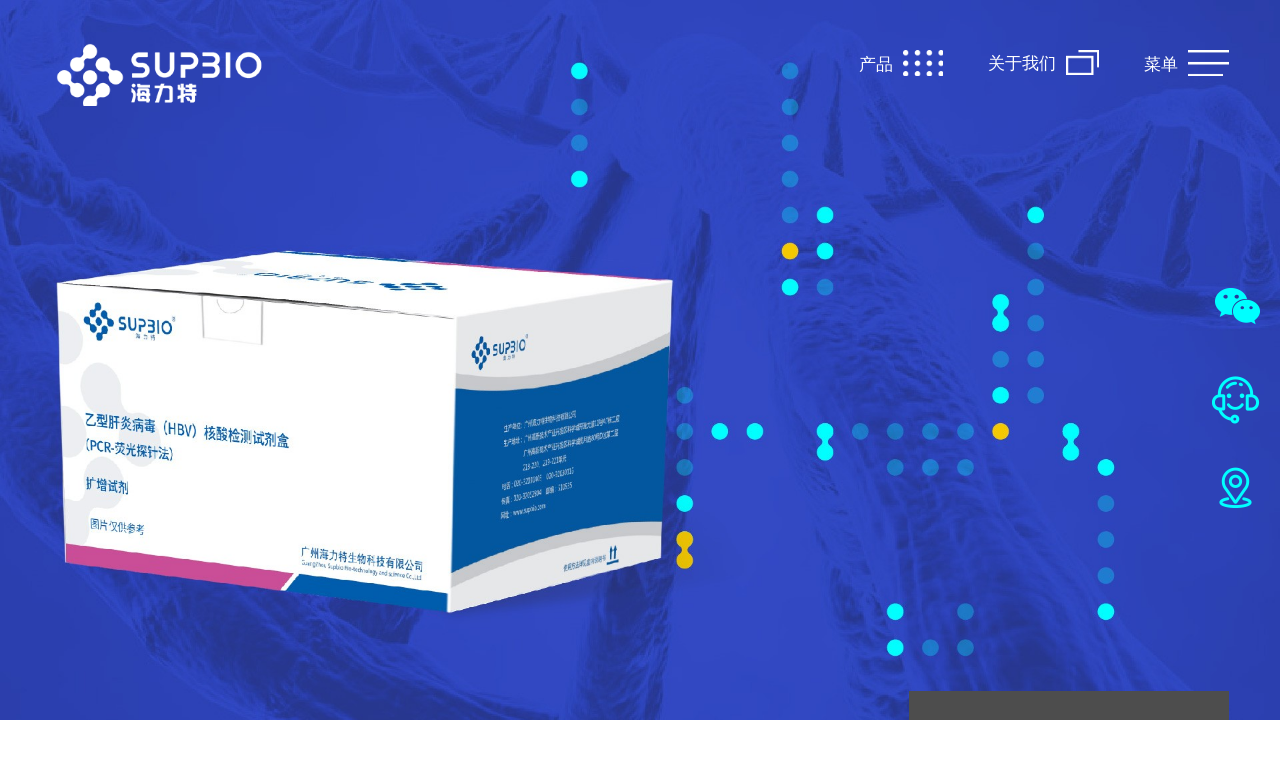

--- FILE ---
content_type: text/html; charset=UTF-8
request_url: http://www.supbio.com/product/detail?product_id=7
body_size: 10355
content:
<!DOCTYPE html>
<html>
<head>
    <meta charset="UTF-8">
    <title>HBV DNA定量检测试剂盒-广州海力特生物科技有限公司</title>
    <meta http-equiv="X-UA-Compatible" content="IE=Edge，chrome=1">
    <meta name="viewport" content="width=device-width,initial-scale=1.0, minimum-scale=1.0, maximum-scale=1.0, user-scalable=no" />
    <meta name="renderer" content="webkit" />
    <meta content="HBV DNA定量检测试剂盒-海力特生物,外泌体,体外诊断,细胞外颗粒,核酸检测,艾滋病检测,TB检测,HBV检测,HIV检测,HIV DNA,DNA检测" name="Keywords">
    <meta content="HBV DNA定量检测试剂盒-广州海力特生物科技有限公司是以功能性治愈为导向的微量精准检测技术产业化公司，聚焦重大传染病和肿瘤的极早期诊断和疗效评估。创立于2010年,是一家致力于研发、生产、销售高性能体外诊断产品外泌体等和提供第三方体外诊断服务的新型分子生物诊断高新技术企业" name="Description">
    <link rel="stylesheet" href="/statics/css/webcommon.css" /><!--公用-->
    <link rel="stylesheet" href="/statics/css/webstyle.css" /><!--页面-->
    <link rel="stylesheet" href="/statics/css/css3.css" /><!--动画-->
    <link rel="stylesheet" href="/statics/swiper4.2.2/css/swiper.min.css" /><!--幻灯-->
    <link rel="stylesheet" href="/statics/layui/css/layui.css" /><!--弹窗-->
    <link rel="stylesheet" href="/statics/share/share.min.css" /><!--分享-->
    <link rel="shortcut icon" href="/statics/images/headericon.ico">
    <script src="/statics/js/jquery-3.3.1.min.js"></script>
    <script src="/statics/layui/layui.js"></script> <!--弹出-->
    <script src="/statics/js/webjavascript.js"></script> <!--页面-->
    <script src="/statics/js/helper.js"></script>
    <!--[if lt IE 9]>
    　　<script src="/statics/js/html5shiv.js"></script>
    　　<script src="/statics/js/respond.min.js"></script>
    <![endif]-->
    
    <script>  
 (function(){  
 var bp = document.createElement('script');  
 var curProtocol = window.location.protocol.split(':')[0];  
 if (curProtocol === 'https') {  
 bp.src = 'https://zz.bdstatic.com/linksubmit/push.js';  
 }  
 else {  
 bp.src = 'http://push.zhanzhang.baidu.com/push.js';  
 }  
 var s = document.getElementsByTagName("script")[0];  
 s.parentNode.insertBefore(bp, s);  
 })();  
 </script>  
</head>

<body>
<h1 class="title-h">海力特公司官网</h1>
    <!--头部 topbar begin-->
<section>
    <div class="topbar">
        <!--<div class="logo"> <a href="http://www.supbio.com/index" target="_self">海力特logo</a> </div>-->
        <div class="logo"> <a href="http://www.supbio.com/" target="_self">海力特logo</a> </div>
        <div class="topmeun">
             <div class="topmenuitem linehover fl productbtn">产品<em class="tmenuicon tmenuicona"></em></div> 
            <div class="topmenuitem linehover fl"> <a href="http://www.supbio.com/company"></a>关于我们<em class="tmenuicon tmenuiconb"></em></div>
            <div class="topmenuitem linehover fl menubtn">菜单<em class="tmenuicon tmenuiconc"></em></div>
            <!-- <div class="topmenuitem linehover fl"><a href="http://en.supbio.com/"></a>English</div> -->
        </div>
    </div>
</section>
<!--头部 topbar end-->    <section>
        <div class="newsfocus">
            <div class="newsfocus-pic"><img src="http://hss.supbio.com/slide/94af0231887eda28d5ef4a1c7c15b1a4.jpg"></div>
            <!--<div class="contact-index contactbtn"><span class="contact-roat"><em></em>联系我们</span></div>-->
        </div>
        <div class="clear"></div>
    </section>
    <section>
        <div class="productmain productmainb">
            <!--左侧菜单productmenu begin-->
            <div class="productmenu">
                                    <h3 class="promenu-tit "><a href="http://www.supbio.com/product/index?cate_id=13" > HIV检测研究方向</a></h3>
                                    <h3 class="promenu-tit  curron "><a href="http://www.supbio.com/product/index?cate_id=14" > HBV检测研究方向</a></h3>
                                    <h3 class="promenu-tit "><a href="http://www.supbio.com/product/index?cate_id=16" > 外泌体研究方向</a></h3>
                                    <h3 class="promenu-tit "><a href="http://www.supbio.com/product/index?cate_id=15" > TB检测研究方向</a></h3>
                                    <h3 class="promenu-tit "><a href="http://www.supbio.com/product/index?cate_id=19" > 更多产品开发中。。。</a></h3>
                            </div>
            <!--左侧菜单 productmenu end-->
            <div class="productcon">
                <div class="procon-main">
                    <h2 class="procon-name">HBV DNA定量检测试剂盒</h2>
                    <ul>
                        <!--<li>
                            <div class="procon-tit">产品货号</div>
                            <div class="procon-txt">SUPI-2101</div>
                        </li>
                        <li>
                            <div class="procon-tit">规格</div>
                            <div class="procon-txt">48测试/盒</div>
                        </li>
                        <li>
                            <div class="procon-tit">预期用途</div>
                            <div class="procon-txt">本产品用于体外定量检测人血清或血浆中乙型肝炎病毒核酸（HBV DNA）。</div>
                        </li>
                        <li>
                            <div class="procon-tit">检测原理</div>
                            <div class="procon-txt">本试剂盒用HBV特异性引物和HBV特异性探针（Taqman探针），配以PCR反应液、耐热DNA聚合酶（Taq酶）、核苷酸单体（dNTPs）等成分，用PCR体外扩增法定量检测HBV DNA。</div>
                        </li>
                        <li>
                            <div class="procon-tit">储存条件及有效期</div>
                            <div class="procon-txt">18个月</div>
                        </li>
                        <li>
                            <div class="procon-tit">适用仪器</div>
                            <div class="procon-txt">ABI 7500、ABI QuantStudio Dx、BioRad Cfx 96、宏时SLAN 96P</div>
                        </li>
                        <li>
                            <div class="procon-tit">适用标本</div>
                            <div class="procon-txt">血浆或血清</div>
                        </li>
                        <li>
                            <div class="procon-tit">性能指标</div>
                            <div class="procon-txt">
                                <p>检出限：<span style="font-weight: 100;">5 IU/mL</span></p>
                                <p>定量范围：<span style="font-weight: 100;">20 IU/mL~1×108 IU/mL</span></p>
                            </div>
                        </li>-->
                        <p style="margin-top: 0px; margin-bottom: 0px; padding: 0px; color: rgb(62, 62, 62); font-family: "><span style="font-family: PingFangTC-light;"></span></p><p style="margin-top: 0px; margin-bottom: 0px; white-space: normal; padding: 0px;"><font color="#0070c0" face="黑体, SimHei"><span style="font-size: 36px;"><b>产品名称</b></span></font></p><p style="margin-top: 0px; margin-bottom: 0px; white-space: normal; padding: 0px; color: rgb(62, 62, 62);"><span style="font-family: PingFangTC-light; font-size: 24px; letter-spacing: 0px;">乙型肝炎病毒（HBV）核酸检测试剂盒（PCR-荧光探针法）</span></p><p style="margin-top: 0px; margin-bottom: 0px; white-space: normal; font-family: -webkit-standard; padding: 0px; color: rgb(62, 62, 62);"><span style="font-family: 黑体, SimHei;">&nbsp;</span></p><p style="margin-top: 0px; margin-bottom: 0px; white-space: normal; font-family: -webkit-standard; padding: 0px; color: rgb(62, 62, 62);"><span style="color: rgb(0, 112, 192); font-family: 黑体, SimHei; font-size: 36px;"><strong>产品规格</strong></span><br/></p><p style="margin-top: 0px; margin-bottom: 0px; white-space: normal; font-family: -webkit-standard; padding: 0px; color: rgb(62, 62, 62);"><span style="font-family: PingFangTC-light; letter-spacing: 0px; font-size: 24px;">48测试/盒</span><br/></p><p style="margin-top: 0px; margin-bottom: 0px; white-space: normal; font-family: -webkit-standard; padding: 0px; color: rgb(62, 62, 62);"><span style="font-family: 黑体, SimHei;">&nbsp;</span></p><p style="margin-top: 0px; margin-bottom: 0px; white-space: normal; padding: 0px;"><font color="#0070c0" face="黑体, SimHei"><span style="font-size: 36px;"><b>预期用途</b></span></font></p><p><span style="color: rgb(0, 112, 192);"><span style="font-family: 黑体, SimHei; font-size: 36px;"></span></span></p><p style="margin-top: 0px; margin-bottom: 0px; padding: 0px; color: rgb(62, 62, 62); font-family: "><span style="font-family: PingFangTC-light;"></span><span style="font-family: PingFangTC-light; letter-spacing: 0px; font-size: 24px;">本产品用于体外定量检测人血清或血浆中乙型肝炎病毒核酸（HBV DNA）。<br/></span></p><p style="margin-top: 0px; margin-bottom: 0px; padding: 0px; color: rgb(62, 62, 62); font-family: "><span style="font-family: PingFangTC-light; letter-spacing: 0px; font-size: 24px;">检测结果适用于HBV辅助诊断，也用于抗病毒治疗的疗效评估和复发监测。检测结果不作为患者病情评价的唯一指标，必须结合患者临床表现及其他实验室检测对病情进行综合分析。本试剂盒不得用于血源筛查。</span></p><p><span style="font-family: PingFangTC-light;"><br/></span></p><p style="white-space: normal;"><br/></p><p><br/></p>
                    </ul>
                </div>
            </div>
        </div>
    </section>
    <section>
        <div class="contactmain">
            <div class="contact-left">
                <div class="markcontact-tit">
                    <div class="contact-titch">联系我们</div>
                </div>
                <div class="contactlist">
                     <!--<p>手机/微信：18922396221、18127930958</p> -->
                    
                    <p>固定电话1：020-32030116（产品咨询请联系13760888256）</p> 
                    <!--<p>固定电话2：020-82006001（产品咨询请拨分机号6011）</p>  -->
                    <p>客服微信：尤里姐 youliaizi、小准 hiv3699（工作日：9：00-17：30）</p>                                  
                    <p>公司总部：广州黄埔区科学城开源大道11号A7栋3层</p>
                    <p>研发基地：广州黄埔区科学城揽月路80号服务楼601、D区218-221单元</p>
                </div>
            </div>
            <div class="contact-right">
			<div class="contact-titch ">Customers information :</div>
			<form class="layui-form" action="">
				<ul class="contactform">
					<li>
						<input type="text" placeholder="company" class="contactinput company" name="company">
					</li>
					<li>
						<input type="text" placeholder="Name" class="contactinput username" name="username">
					</li>
					<li>
						<input type="text" placeholder="Phone" class="contactinput userphone" name="userphone">
					</li>
					<li>
						<input type="text" placeholder="email" class="contactinput useremail" name="useremail">
					</li>
					<!--class="bigcol"-->
				</ul>

				<!--<div class="select_product select_productdel">
					<div class="contact-titch contact-titch2">Select products to purchase:</div>
						<ul>
							<li><span class="goodsnamec"><input type="text" class="goodsinput goodsPcr" value="２019-nCoV核酸检测-PCR" disabled=""></span> <span class="goodsnum">数量<input type="text"  placeholder="" class="goodsPcrQty">盒</span></li>
							<li><span class="goodsnamec"><input type="text" class="goodsinput goodsBcy" value="咽拭子样品运输保存液" disabled=""></span> <span class="goodsnum">数量<input type="text"  placeholder="" class="goodsBcyQty">盒</span></li>
							<li><span class="goodsnamec"><input type="text" class="goodsinput goodsDna" value="血浆/血清总DNA磁珠法提取试剂" disabled=""></span> <span class="goodsnum">数量<input type="text"  placeholder="" class="goodsDnaQty">盒</span></li>
							<li><span class="goodsnamec"><input type="text" class="goodsinput goodsRna" value="血浆/血清病毒RNA离心柱法提取试剂" disabled=""></span> <span class="goodsnum">数量<input type="text" placeholder="" class="goodsRnaQty">盒</span></li>
							<li><span class="goodsnamec"><input type="text" class="goodsinput goodsHs" value="核酸复工、复学检测服务" disabled=""></span> <span class="goodsnum">数量<input type="text" placeholder="" class="goodsHsQty">份</span></li>
						</ul>
				</div>-->

			</form>
			<div class="mark-handbox">
				<button type="submit" value="" name="" class="handstyle">提交采购单</button>
			</div>
		</div>
            <div class="clear"></div>
        </div>
    </section>
        <section>
        <div class="productlist productlistb">
            <div class="coltiten">更多产品</div>
            <ul>
                                <li>
                    <div class="prolistpic"><img src="http://hss.supbio.com/slide/94af0231887eda28d5ef4a1c7c15b1a4.jpg"></div>
                    <div class="prolisttxt">
                        <h3>HBV检测研究方向</h3>
                        <h4>HBV DNA定量检测试剂盒</h4>
                        <div class="readmore"><a href="http://www.supbio.com/product/detail?product_id=7" class="readmorebtn">阅读更多</a></div>
                    </div>
                </li>
                                <li>
                    <div class="prolistpic"><img src="http://hss.supbio.com/slide/7521b8f786b213ab7915e7b640f549b1.jpg"></div>
                    <div class="prolisttxt">
                        <h3>HBV检测研究方向</h3>
                        <h4>HBV cccDNA定量检测试剂盒</h4>
                        <div class="readmore"><a href="http://www.supbio.com/product/detail?product_id=8" class="readmorebtn">阅读更多</a></div>
                    </div>
                </li>
                                <li>
                    <div class="prolistpic"><img src="http://hss.supbio.com/slide/3a6b263a3da91f846f4393f48db0b11d.jpg"></div>
                    <div class="prolisttxt">
                        <h3>HBV检测研究方向</h3>
                        <h4>HBV pgRNA定量检测试剂盒</h4>
                        <div class="readmore"><a href="http://www.supbio.com/product/detail?product_id=9" class="readmorebtn">阅读更多</a></div>
                    </div>
                </li>
                            </ul>
        </div>
    </section>
    <style>
    	.select_productdel input{color: #FFFFFF;}
    </style>
    
    <!--右侧悬浮菜单 sideindex begin-->
<section>
    <div class="sideindex">
    	<!-- <div class="contactbtn iconbuy"></div> -->
        <div class="sideicon iconweixin"><img src="/statics/images/weixinpic.jpg"></div>
        <!--<div class="sideicon iconkefu" href="javascript:void(0);" onclick="openSDK()">-->
        	<div class="sideicon iconkefu"><a  href="http://www.supbio.com/service/">
            <div class="kefutxt"  style="font-size: 24px;font-weight: bold;line-height:76px;text-align: left;padding-left: 40px;">
               <!--【服务热线】<span style="color: rgb(60, 60, 200)"><b>电话：020-32030116（产品咨询请联系13760888256）</b></span></br>
                <span style="color: rgb(60, 60, 200)"><b>手机/微信：18102530056</b>&nbsp;</span></br>
                                       【服务时间】周一到周五：09:00-17:00-->
                                           在线咨询
                <em class="iconkefub"></em> </div></a>
        </div>
        <div class="sideicon iconweizhi">
            <div class="weizhitxt">
                <p>公司总部</p>
                <p class="bt">广州黄埔区科学城开源大道11号A7栋3层</p>
                <p>研发基地</p>
                <p class="bt">广州黄埔区科学城揽月路80号服务楼601、D区218-221单元</p>
                <em class="iconweizhib"></em> </div>
        </div>
        <div class="sideicon icontop"></div>
    </div>
</section>
<!--右侧悬浮菜单 sideindex end-->
<!--<script src="https://qiyukf.com/script/01c0289acd79297030c91f685002d39b.js"></script>
<script type="text/javascript">
    window.openSDK = function(){
        //ysf.open();
        //location.href= ysf.url();
        window.open(ysf.url(),'_blank');
    }
</script>-->    <!--海力特服务列表 servicemenu end-->
<section>
    <!--合作单位 cooperabox begin-->
    <div class="cooperabox">
        <div class="coopera-tit">
            <div class="coopera-titfont">友情链接</div>
        </div>
        <ul class="cooperalist">
                            <li><a href="https://www.jnu.edu.cn/" target="_blank" title="暨南大学"><img src="http://hss.supbio.com/cooperation/c84358219033ae6f344609b36d22d3aa.png"></a></li>
                            <li><a href="http://www.hscmo.com/" target="_blank" title="广东海善时生物科技有限公司"><img src="http://hss.supbio.com/cooperation/b2744641a3b4d67f93d6d74b92f67498.png"></a></li>
                            <li><a href="http://www.nankai.edu.cn/" target="_blank" title="南开大学"><img src="http://hss.supbio.com/cooperation/968b58913d5ed37edf3b12da6906a704.png"></a></li>
                            <li><a href="http://www.302hospital.com/" target="_blank" title="中国人民解放军第三〇二医院"><img src="http://hss.supbio.com/cooperation/b02af048115c301e937eea25a91969fe.png"></a></li>
                            <li><a href="http://www.pumch.cn/index.html" target="_blank" title="北京协和医院"><img src="http://hss.supbio.com/cooperation/e8870a349ef11b2497b0f5c5238334a7.png"></a></li>
                            <li><a href="http://www.bjyah.com/?WebShieldDRSessionVerify=c2tLdw5zi0Z4GObLkUOC" target="_blank" title="北京佑安医院"><img src="http://hss.supbio.com/cooperation/56376e7cd27e25ab5146aea62c2aa2d8.png"></a></li>
                            <li><a href="http://tdwww.fmmu.edu.cn/" target="_blank" title="第四军医大学唐都医院"><img src="http://hss.supbio.com/cooperation/1f3a84cf900ec22d70df78d10d507fa7.png"></a></li>
                            <li><a href="http://www.gz8h.com.cn/" target="_blank" title="广州市第八人民医院"><img src="http://hss.supbio.com/cooperation/65cfb842931612ad245bbc629869d39f.png"></a></li>
                            <li><a href="http://www.shaphc.org/" target="_blank" title="上海市公共卫生临床中心"><img src="http://hss.supbio.com/cooperation/3c9b5d304660e790c07785f302751cd2.png"></a></li>
                            <li><a href="http://www.szdsyy.com/" target="_blank" title="深圳市第三人民医院"><img src="http://hss.supbio.com/cooperation/3355d1e901588fbcf03b5ab2c3361790.png"></a></li>
                            <li><a href="http://ynaidscare.com/index.asp" target="_blank" title="云南省艾滋病关爱中心"><img src="http://hss.supbio.com/cooperation/b1ebc0a8083250ff26cb0afa856daef6.png"></a></li>
                            <li><a href="http://www.chinacdc.cn/" target="_blank" title="中国疾病预防控制中心"><img src="http://hss.supbio.com/cooperation/055e2bca593716d4b423195ead4e64ce.png"></a></li>
                            <li><a href="http://www.cdcp.org.cn/" target="_blank" title="广东省疾病预防控制中心"><img src="http://hss.supbio.com/cooperation/89007397f30a7f887f0acd75fe44535f.png"></a></li>
                            <li><a href="http://www.pku.edu.cn/" target="_blank" title="北京大学"><img src="http://hss.supbio.com/cooperation/5563b44c2e138cf9ab6b0b17867944cf.png"></a></li>
                            <li><a href="http://www.gxcdc.com/" target="_blank" title="广西壮族自治区疾病预防控制中心"><img src="http://hss.supbio.com/cooperation/395cd24431a16d98a417ec542294a892.png"></a></li>
                            <li><a href="http://www.szcdc.net/" target="_blank" title="深圳市疾病预防控制中心"><img src="http://hss.supbio.com/cooperation/d9052e252b43fd512e6c8eb8c2b66ce3.png"></a></li>
            	    <div style="display:none">
	    	<a href="http://www.hscmo.com/" target="_blank">广东海善时生物科技有限公司</a>丨<a href="http://www.hscmo.com/" target="_blank">艾滋病检测</a>
	    </div>
        </ul>
    </div>
    <!--合作单位 cooperabox end-->
</section>
    <section>

    <!--底部信息栏 copybox begin-->
                     <div class="copybox">
                    <p>【联系我们】</p>
                    <!--<p>手机/微信：<span style="color: rgb(255, 255, 255)"><b>18922396221、18127930958</b></span></p>-->
                    <p>固定电话：<span style="color: rgb(255, 255, 255)"><b>020-32030116（产品咨询请联系13760888256）</b></span></p> 
                    <!-- <p>固定电话2：<span style="color: rgb(255, 255, 255)"><b>020-82006001（产品咨询请拨分机号6011）</b></span></p>-->
                    <p>客服微信：<span style="color: rgb(255, 255, 255)"><b>尤里姐 youliaizi、小准 hiv3699（工作日：9：00-17：30）</b></span></p>  
                    <p>公司总部：广州黄埔区科学城开源大道11号A7栋3层</p>
                    <p>研发基地：广州黄埔区科学城揽月路80号服务楼601、D区218-221单元</p>
                     </div>
    <div class="copybox"> <span>Copyright © 2010-<span id="yearNow">2023</span> 广州海力特生物科技有限公司</span> <span>ALL Rights Reserved</span> <span>网站备案/许可证号：<a href="https://beian.miit.gov.cn/" target="_blank">粤ICP备11003962号</a></span> </div>
    <!--底部信息栏 copybox begin-->
</section>
<script>
var currentTime = new Date();
var year = currentTime.getFullYear()
   $("#yearNow").text(year)
console.log(year);
</script>
<!--公司从产品弹出层 begin-->
<section>
    <div class="markclass">
        <div class="markbox" id="productmark">
            <!--mark-products begin-->
            <div class="mark-products" style="z-index: 999999;">
            	<div class="layui-layer-close layui-btn layui-btn-primary" style="z-index: 99999999;">返回</div>
                <div class="mark-proside-top">
                    <p>公司产品</p>
                </div>
                <!--左侧菜单 mark-productsmenu begin-->
                <div class="mark-productsmenu">
                                            <h3 class="productsmenu-tit  curron "><span>HIV检测研究方向</span></h3>
                                            <h3 class="productsmenu-tit "><span>HBV检测研究方向</span></h3>
                                            <h3 class="productsmenu-tit "><span>外泌体研究方向</span></h3>
                                            <h3 class="productsmenu-tit "><span>TB检测研究方向</span></h3>
                                            <h3 class="productsmenu-tit "><span>更多产品开发中。。。</span></h3>
                    
                </div>
                <!--左侧菜单 mark-productsmenu end-->

                <div class="mark-prosidemain">
                    <!--切换内容mark-prosidecon begin
                    <div class="mark-prosidecon" >
                        <div class="mark-prosideconlist">
                            <h2 class="prosidecontit">新冠病毒研究方向</h2>
                            <ul>
                                                            </ul>
                        </div>
                    </div>-->
                    
                    <!--切换内容mark-prosidecon end-->
                    <div class="mark-prosidecon">                  	
                        <div class="mark-prosideconlist">
                            <h2 class="prosidecontit">HIV检测研究方向</h2>
                            <ul>
                                                                <li>
                                    <p class="prosidecon-itempic"><a href="http://www.supbio.com/product/detail?product_id=3"><img src="http://manager.supbio.com//slide/4d78c996fcea6a10b731c8afdeb73e7e.jpg"></a></p>
                                    <h3><a href="http://www.supbio.com/product/detail?product_id=3">HIV-1 DNA定量检测试剂盒</a></h3>
                                </li>
                                                            </ul>
                           
                        </div>
                    </div>
                     <div class="mark-prosidecon" style="display: none;">
                        <div class="mark-prosideconlist">
                            <h2 class="prosidecontit">	HBV检测研究方向</h2>
                            <ul>
                                                                    <li>
                                        <p class="prosidecon-itempic"><a href="http://www.supbio.com/product/detail?product_id=7"><img src="http://manager.supbio.com//slide/94af0231887eda28d5ef4a1c7c15b1a4.jpg"></a></p>
                                        <h3><a href="http://www.supbio.com/product/detail?product_id=7">HBV DNA定量检测试剂盒</a></h3>
                                    </li>
                                                                    <li>
                                        <p class="prosidecon-itempic"><a href="http://www.supbio.com/product/detail?product_id=8"><img src="http://manager.supbio.com//slide/7521b8f786b213ab7915e7b640f549b1.jpg"></a></p>
                                        <h3><a href="http://www.supbio.com/product/detail?product_id=8">HBV cccDNA定量检测试剂盒</a></h3>
                                    </li>
                                                                    <li>
                                        <p class="prosidecon-itempic"><a href="http://www.supbio.com/product/detail?product_id=9"><img src="http://manager.supbio.com//slide/3a6b263a3da91f846f4393f48db0b11d.jpg"></a></p>
                                        <h3><a href="http://www.supbio.com/product/detail?product_id=9">HBV pgRNA定量检测试剂盒</a></h3>
                                    </li>
                                                            </ul>
                        </div>
                    </div>
                    
                    <div class="mark-prosidecon"  style="display: none;">
                        <div class="mark-prosideconlist">
                            <h2 class="prosidecontit">外泌体研究方向</h2>
                            <ul>
                                                                    <li>
                                        <p class="prosidecon-itempic"><a href="http://www.supbio.com/product/detail?product_id=14"><img src="http://manager.supbio.com//slide/889774f403deff2cb58b0932a6b62b69.jpg"></a></p>
                                        <h3><a href="http://www.supbio.com/product/detail?product_id=14">外泌体（exosome）分离试剂盒</a></h3>
                                    </li>
                                                            </ul>
                        </div>
                    </div>

                   
                    <div class="mark-prosidecon" style="display: none;">
                        <div class="mark-prosideconlist">
                            <h2 class="prosidecontit">TB检测研究方向</h2>
                            <ul>
                                                                    <li>
                                        <p class="prosidecon-itempic"><a href="http://www.supbio.com/product/detail?product_id=10"><img src="http://manager.supbio.com//slide/f99c19ffa8a013885f995ff0633f5fe1.jpg"></a></p>
                                        <h3><a href="http://www.supbio.com/product/detail?product_id=10">TB DNA检测试剂盒</a></h3>
                                    </li>
                                                            </ul>
                        </div>
                    </div>
                    
                    <div class="mark-prosidecon" style="display: none;">                  	
                        <div class="mark-prosideconlist">
                            <h2 class="prosidecontit">更多产品开发中</h2>
                            <ul>
                                                                <li>
                                    <p class="prosidecon-itempic"><a href="http://www.supbio.com/product/detail?product_id=21"><img src="http://manager.supbio.com//slide/bd19a5c248ade8b15d0ce025b01a32cc.jpg"></a></p>
                                    <h3><a href="http://www.supbio.com/product/detail?product_id=21">产品中心...</a></h3>
                                </li>
                                                            </ul>
                           
                        </div>
                    </div>
                    <!--<div class="mark-prosidecon" style="display: none;">
                        <div class="mark-prosideconlist">
                            <h2 class="prosidecontit">	MicroRNA检测研究方向</h2>
                            <ul>
                                                            </ul>
                        </div>
                    </div>-->
                   
                    <!--<div class="mark-prosidecon" style="display: none;">
                        <div class="mark-prosideconlist">
                            <h2 class="prosidecontit">核酸提取或纯化研究方向</h2>
                            <ul>
                                                            </ul>
                        </div>
                    </div>-->
                </div>
            </div>
            <!--mark-products end-->
        </div>
    </div>
</section>
<!--公司产品弹出end-->
<!--菜单弹出层 begin-->
<section>
    <div class="markclass">
        <div class="markbox" id="aboutmark">
            <div class="mark-aboutbox">
                <div class="mark-aboutside">
                    <ul>
                        <li class="curron"><span><a href="http://www.supbio.com/company"> 公司介绍</a></span> </li>
                        <li><span><a href="http://www.supbio.com/news/index"> 新闻中心</a></span></li>
                        <li><span><a href="http://www.supbio.com/product/index"> 产品中心</a></span></li>
                        <li><span><a>科研项目</a></span></li>
                        <li class="news"><span><a href="javascript:;" onclick="getNewsDetail(19)" class="newsbtn">科研服务</a></span></li>
                        <li><span><a href="http://www.supbio.com/human">人力资源</a></span></li>
                        <li><span><a href="javascript:;">联系我们</a></span></li>
                    </ul>
                </div>
                <!--mark-aboutcon begin-->
                <div class="mark-aboutcon">
                    <!--mark-aboutconmain begin 公司介绍-->
                    <div class="mark-aboutconmain">
                        <ul class="mark-aboutconside">
                            <li> <a href="javascript:;" onclick="getNewsDetail(6)" class="newsbtn">公司概况</a> </li>
                            <li> <a href="javascript:;" onclick="getNewsDetail(7)" class="newsbtn">发展历程</a> </li>
                            <li> <a href="javascript:;" onclick="getNewsDetail(8)" class="newsbtn">业务类型</a> </li>
                            <li> <a href="javascript:;" onclick="getNewsDetail(9)" class="newsbtn">业务模式</a> </li>
                            <li> <a href="javascript:;" onclick="getNewsDetail(10)" class="newsbtn">公司优势</a> </li>
                            <li> <a href="/company#company-vision">使命愿景</a> </li>
                            <li> <a href="/company#company-honor">公司荣誉</a> </li>
                            <li> <a href="/company#company-friends">合作伙伴</a> </li>
                        </ul>
                        <div class="mark-aboutmain">


                            <div class="mark-aboutpic"><img src="/statics/images/mark-aboutpic.jpg"></div>
                            <h3>关于海力特</h3>
                            <p>广州海力特生物科技有限公司是以功能性治愈为导向的微量精准检测技术产业化公司，聚焦重大传染病和肿瘤的极早期诊断和疗效评估。
                                创立于2010年，是一家致力于研发、生产、销售高性能体外诊断产品和提供第三方体外诊断服务的新型分子生物诊断高新技术企业。</p>
                        </div>
                    </div>
                    <!--mark-aboutconmain end-->
                    <!--mark-aboutconmain begin 新闻中心-->
                    <div class="mark-aboutconmain" style="display: none;">
                        <ul class="mark-aboutconside">
                                                        <li> <a href="http://www.supbio.com/news/list?cate_id=4">公司新闻</a> </li>
                                                        <li> <a href="http://www.supbio.com/news/list?cate_id=17">学术活动</a> </li>
                                                        <li> <a href="http://www.supbio.com/news/list?cate_id=23">文化活动</a> </li>
                                                        <li> <a href="http://www.supbio.com/news/list?cate_id=26">科普动态</a> </li>
                                                        <li> <a href="http://www.supbio.com/news/list?cate_id=27">科研助力</a> </li>
                                                    </ul>
                        <div class="mark-aboutmain">
                            <div class="mark-aboutpic"><img src="/statics/images/mark-aboutpic2.jpg"></div>
                            <h3>新闻中心</h3>
                            <p>实时更新海力特最新要闻资讯，图文并茂，第一时间了解海力特和行业动态。</p>
                        </div>
                    </div>
                    <!--mark-aboutconmain end 新闻中心-->

                    <!--mark-aboutconmain begin 公司产品-->
                    <div class="mark-aboutconmain" style="display: none;">
                        <ul class="mark-aboutconside">
                                                        <li> <a href="http://www.supbio.com/product/index?cate_id=13">HIV检测研究方向</a> </li>
                                                        <li> <a href="http://www.supbio.com/product/index?cate_id=14">HBV检测研究方向</a> </li>
                                                        <li> <a href="http://www.supbio.com/product/index?cate_id=16">外泌体研究方向</a> </li>
                                                        <li> <a href="http://www.supbio.com/product/index?cate_id=15">TB检测研究方向</a> </li>
                                                        <li> <a href="http://www.supbio.com/product/index?cate_id=19">更多产品开发中。。。</a> </li>
                                                    </ul>
                        <div class="mark-aboutmain">
                            <div class="mark-aboutpic"><img src="/statics/images/mark-aboutpic3.jpg"></div>
                            <h3>产品中心</h3>
                            <p>基于微量精准supbio专利技术，研制针对艾滋病、乙肝、结核、高发癌症、其他慢性疾病等重大疾病早期筛查、疗效评估及停药诊断的新型微量精准检测试剂和仪器。</p>
                        </div>
                    </div>
                    <!--mark-aboutconmain end 公司产品-->
                    <!--mark-aboutconmain begin 科研项目-->
                    <div class="mark-aboutconmain" style="display: none;">
                        <ul class="mark-aboutconside">
                            <li> <a href="javascript:;">十三五国家科技重大专项</a> </li>
                            <li> <a href="javascript:;">广东省应用型科技研发专项</a> </li>
                            <li> <a href="javascript:;">广州市产学研协同创新重大专项</a> </li>
                            <li> <a href="javascript:;">广州市创新领军团队</a> </li>
                        </ul>
                        <div class="mark-aboutmain">
                            <div class="mark-aboutpic"><img src="/statics/images/mark-aboutpic4.jpg"></div>
                            <h3>科研项目</h3>
                            <p>为医院、疾控、高校、科研单位等机构及医生和广大患者提供从筛查-早期诊断-确诊-治疗方案-疗效评估-停药标准-复发监控全过程的解决方案。</p>
                        </div>
                    </div>
                    <!--mark-aboutconmain end 科研项目-->
                    <!--mark-aboutconmain begin 科研检测服务-->
                    <div class="mark-aboutconmain" style="display: none;">
                        <ul class="mark-aboutconside">
                            <li> <a href="javascript:;">&nbsp;</a> </li>
                        </ul>
                        <div class="mark-aboutmain">
                            <div class="mark-aboutpic"><img src="/statics/images/mark-aboutpic5.jpg"></div>
                            <h3>科研服务</h3>
                            <p>采用我司自主开发的SUPBIO®微量精准核酸检测技术及外泌体分离技术，并应用纳米流式检测平台，为广大客户及合作伙伴提供多样科研检测及成果转化服务。</p>
                        </div>
                    </div>
                    <!--mark-aboutconmain end 科研检测服务-->
                    <!--mark-aboutconmain begin 人才发展-->
                    <div class="mark-aboutconmain" style="display: none;">
                        <ul class="mark-aboutconside">
                            <li> <a href="javascript:;">&nbsp;</a> </li>
                        </ul>
                        <div class="mark-aboutmain">
                            <div class="mark-aboutpic"><img src="/statics/images/mark-aboutpic6.jpg"></div>
                            <h3>人才发展</h3>
                            <p>专注于提升员工专业和管理技能，提供体系化的员工学习培训教育，相比能力，更关心员工的品德和学习力。</p>
                        </div>
                    </div>
                    <!--mark-aboutconmain end 人才发展-->
                    <!--mark-aboutconmain begin 联系我们-->
                    <div class="mark-aboutconmain" style="display: none;">
                        <div class="markcontact contactside">
                            <div class="contact-left">
                                <div class="markcontact-tit">
                                    <div class="contact-titch">联系我们</div>
                                </div>
                                <div class="contactlist">  
                                    <!--<p>手机/微信：<span style="color: rgb(60, 60, 200)"><b>18922396221、18127930958</b></span></p>-->
                                   <p>固定电话：<span style="color: rgb(60, 60, 200)"><b>020-32030116（产品咨询请联系13760888256）</b></span></p> 
                                   <!-- <p>固定电话2：<span style="color: rgb(60, 60, 200)"><b>020-82006001</b></span></p>-->
                                    <p>客服微信：<span style="color: rgb(60, 60, 200)"><b>尤里姐 youliaizi、小准 hiv3699（工作日：9：00-17：30）</b></span></p> 
                                    <p>公司总部：广州黄埔区科学城开源大道11号A7栋3层</p>
                                    <p>研发基地：广州黄埔区科学城揽月路80号服务楼601、D区218-221单元</p>
                                </div>
                            </div>
                            <!--<div class="contact-right">
                <form>
                    <ul class="contactform">
                        <li>
                            <input type="text" name="nickname" placeholder="姓名" class="contactinput username">
                        </li>
                        <li>
                            <input type="text" name="telephone" placeholder="电话号码" class="contactinput userphone">
                        </li>
                        <li>
                            <input type="text" name="email" placeholder="电子邮箱" class="contactinput useremail">
                        </li>
                         
                        <li>
                            <input type="text" name="beizhu" placeholder="请在这里写入留言信息" class="contactinput usermessage">
                        </li>
                    </ul>
                </form>
                <div class="mark-handbox">
                    <button type="submit" value="" name="" class="handstyle">提交</button>
                </div>
            </div>-->
                            <div class="clear"></div>
                        </div>
                    </div>
                    <!--mark-aboutconmain end 联系我们-->
                </div>
            </div>
        </div>
    </div>
</section>
<!--菜单弹出层 end-->
</body>
<script src="/statics/swiper4.2.2/js/swiper.min.js"></script> <!--幻灯-->
<script src="/statics/share/jquery.share.min.js"></script> <!--分享-->
<script type="text/javascript">
    $('#share').share(); //引用分享插件

</script>
<script>
    var _hmt = _hmt || [];
    (function() {
        var hm = document.createElement("script");
        hm.src = "https://hm.baidu.com/hm.js?4b148a9e55fd758da0a6940a67ada672";
        var s = document.getElementsByTagName("script")[0];
        s.parentNode.insertBefore(hm, s);
    })();
</script>

<!--联系我们弹出层 begin-->
<section>
    <div class="markclass">
        <div class="markbox markcontact" id="contactmain">
            <div class="contact-left">
                <div class="markcontact-tit">
                    <div class="contact-titch">联系我们</div>
                </div>
                <div class="contactlist">
                     <!--<p>手机/微信：<span style="color: rgb(60, 60, 200)"><b>18922396221、18127930958</b></span></p>    -->  
                    <p>固定电话1：<span style="color: rgb(60, 60, 200)"><b>020-32030116（产品咨询请联系13760888256）</b></span></p> 
                   <!-- <p>固定电话2：<span style="color: rgb(60, 60, 200)"><b>020-82006001</b></span></p> -->
                    <p>客服微信：<span style="color: rgb(255, 255, 255)"><b>尤里姐 youliaizi、小准 hiv3699（工作日：9：00-17：30）</b></span></p>           
                    <p>公司总部：广州黄埔区科学城开源大道11号A7二层</p>
                    <p>研发基地：广州黄埔区科学城揽月路80号服务楼601、D区218-221单元</p>
                </div>
            </div>
            <!--<div class="contact-right">
			<div class="contact-titch ">客户信息:</div>
			<form class="layui-form" action="">
				<ul class="contactform">
					<li>
						<input type="text" placeholder="company" class="contactinput company" name="company">
					</li>
					<li>
						<input type="text" placeholder="Name" class="contactinput username" name="username">
					</li>
					<li>
						<input type="text" placeholder="Phone" class="contactinput userphone" name="userphone">
					</li>
					<li>
						<input type="text" placeholder="email" class="contactinput useremail" name="useremail">
					</li>
					
				</ul>

				<div class="select_product">
					<div class="contact-titch contact-titch2">Select products to purchase:</div>
						<ul>
							<li><span class="goodsnamec"><input type="text" class="goodsinput goodsPcr" value="２019-nCoV核酸检测-PCR" disabled=""></span> <span class="goodsnum">数量<input type="text"  placeholder="" class="goodsPcrQty">盒</span></li>
							<li><span class="goodsnamec"><input type="text" class="goodsinput goodsBcy" value="咽拭子样品运输保存液" disabled=""></span> <span class="goodsnum">数量<input type="text"  placeholder="" class="goodsBcyQty">盒</span></li>
							<li><span class="goodsnamec"><input type="text" class="goodsinput goodsDna" value="血浆/血清总DNA磁珠法提取试剂" disabled=""></span> <span class="goodsnum">数量<input type="text"  placeholder="" class="goodsDnaQty">盒</span></li>
							<li><span class="goodsnamec"><input type="text" class="goodsinput goodsRna" value="血浆/血清病毒RNA离心柱法提取试剂" disabled=""></span> <span class="goodsnum">数量<input type="text" placeholder="" class="goodsRnaQty">盒</span></li>
							<li><span class="goodsnamec"><input type="text" class="goodsinput goodsHs" value="核酸复工、复学检测服务" disabled=""></span> <span class="goodsnum">数量<input type="text" placeholder="" class="goodsHsQty">份</span></li>
						</ul>
				</div>

			</form>
			<div class="mark-handbox">
				<button type="submit" value="" name="" class="handstyle">提交采购单</button>
			</div>
		</div>-->
            <div class="clear"></div>
        </div>
    </div>
</section>
<!--联系我们弹出层 end-->
 </html>

--- FILE ---
content_type: text/css
request_url: http://www.supbio.com/statics/css/webcommon.css
body_size: 592
content:
body,html{margin: 0;padding: 0}
@font-face{
	font-family:'pageFont';      
      src: url("../font/SourceHanSansCN-Normal.eot");
      src: url("../font/SourceHanSansCN-Normal.woff") format("woff"), 
      url("../font/SourceHanSansCN-Normal.ttf") format("truetype"), 
      url("../font/SourceHanSansCN-Normal.svg") format("svg"); 
      font-weight: normal; font-style: normal; 
      }
body{width: 100%;height: 100%;background: #FFFFFF;font-size: 12px;color: #3C3CC8;font-family:'pageFont' !important;*font-family:simhei;position: relative;line-height: 24px;}
*{box-sizing: border-box;}
ul,li,dl,dl dt, dl dd,ol{list-style: none;margin: 0;padding: 0;}
h1,h2,h3,h4,h5,h6,p{padding: 0;margin: 0;font-weight: normal;}
a,em{display: inline-block;font-weight: normal;}
span{display: inline-block;}
a{color: #3635BF; text-decoration: none;}
a:active{color: #3635BF;}

input,button{border: 0;background: none;}
input:focus{outline: none;}
section{margin: 0;padding: 0;}
img{display: inline-block;_width:100%;*width:100%;width:100%\9;max-width: 100%;border: 0;vertical-align: bottom;}
.fl{float: left;}
.fr{float: right;}
.clear{clear: both;}


.textcenter{text-align: center;}
.font-red{color: #FF0000;}
.font-white{color: white;}


--- FILE ---
content_type: text/css
request_url: http://www.supbio.com/statics/css/webstyle.css
body_size: 12711
content:
*{-webkit-transition:all 0.3s ease-out;transition:all 0.3s ease-out;}
.title-h{width: 0;height: 0;font-size: 0;}
.topbar{width: 100%;_width:92%;*width:92%;padding:3% 4%;position: fixed;top: 0;left: 0;z-index: 22;background: none}
.logo{width: 290px;height: 90px;background: url(../images/logo-w.png) no-repeat;background-size: cover;display: inline-block;}
.logo a{width: 100%;height: 100%;margin: 0 auto;text-indent: -99em;}
.topmeun{display:inline-block;font-size:22px;color: #fff;float: right;margin-top: 1%;}
.topmenuitem{margin-left: 60px; cursor: pointer;}
.tmenuicon{margin-left: 10px;vertical-align: middle;}
.tmenuicona {width: 54px;height: 34px;background: url(../images/topmenu-producticon.png) no-repeat;background-size: cover;}
.tmenuiconb{width: 44px;height: 33px;background: url(../images/topmenu-companyicon.png) no-repeat;background-size: cover;}
.tmenuiconc{width: 54px;height: 33px;background: url(../images/topmenu-menuiconc.png) no-repeat;background-size: cover;}
.topmenuitem a{width:100%;height:100%;position: absolute;top: 0;left: 0;z-index: 999;}

.topbarb{width: 100%;_width:92%;*width:92%;padding:2% 4%;position: fixed;top: 0;left: 0;z-index: 99999;background: #FFFFFF;}
.topbarb .topmeun{color: #3C3CC8;}
.topbarb .logo{background: url(../images/logo-b.png) no-repeat;background-size:cover;}
.topbarb .tmenuicona{background: url(../images/topmenu-producticonb.png) no-repeat;background-size: cover;}
.topbarb .tmenuiconb{background: url(../images/topmenu-companyiconb.png) no-repeat;background-size: cover;}
.topbarb .tmenuiconc{background: url(../images/topmenu-menuiconcb.png) no-repeat;background-size: cover;}

/*.topbarb{width: 100%;_width:92%;*width:92%;padding:2% 4%;position: fixed;top: 0;left: 0;z-index: 999;background: #FFFFFF;}
.logob{background: url(../images/logo-b.png) no-repeat;background-size:cover;}
.tmenuicona-b{background: url(../images/topmenu-producticonb.png) no-repeat;background-size: cover;}
.tmenuiconb-b{background: url(../images/topmenu-companyiconb.png) no-repeat;background-size: cover;}
.tmenuiconc-b{background: url(../images/topmenu-menuiconcb.png) no-repeat;background-size: cover;}*/

.focusbox{width:100%;height:auto;/*position: absolute;top: 0;left: 0;*/background: #3635bf;z-index: 1;position: relative;}
.focusbox ul li{width: 100%;height: 100%;position: relative;}
.focuspic{width: 100%;height: 100%;text-align: center;background: #3C3CB6;}
.focustxt{width:80%;position: absolute;left: 4%;top:26%;color: #fff;font-size: 14px;;}
.focustxt h2{font-size: 90px;line-height:100px;font-weight: bold;}
.focustxt h3{margin-top: 30px;display: -webkit-box;-webkit-box-orient: vertical;-webkit-line-clamp:4;overflow: hidden;}
.focusbtn{margin-top:30px;width: 148px;height: 50px;line-height:50px;border: 1px solid #fff;text-align: center;font-size:16px ;}
.focusbtn a{width: 100%;height: 100%;color: #FFFFFF;position: relative;z-index: 99;}
.focusbtn a:hover{color: #FFFFFF;}
.focusbtn:hover{background:rgba(255,255,255,0.2);color: #FFFFFF;}
#bannerpageination{z-index: 999;text-align: left;padding-left:4%;bottom:28%;}
#bannerpageination span{color: #FFFFFF;font-size: 12px;background: none;margin-right:16px;background: url(../images/lines.png) no-repeat top center;padding-top: 14px;text-align: center;width: 14px;}

.columnbox{width: 80%;margin-top:-90px;position: relative;z-index: 99;float: right;margin-right: 70px;box-sizing: content-box;}
.columnitem{width: 100%;height: 100%;background: #3C3CC8;box-sizing: content-box;cursor: pointer;}
.columntxt{color: #FFFFFF;width:445px;padding: 2%;float: left;margin-top:7% ;position: relative;z-index: 10;}
.columnicon{width: 103px;height: 29px;position: absolute;top:3%;left: 14%;z-index: 11;}
.columntit{font-size: 36px;line-height: 36px;margin-top: 6px;position: absolute;top:46px;left: 13%;z-index: 11;color: #FFFFFF;}
.columntxt h3{width:100%; height:74px\9;margin:38px 0;font-size: 30px;line-height: 36px;display: -webkit-box;-webkit-box-orient: vertical;-webkit-line-clamp:2;overflow: hidden;}
.columntxt-con{max-height: 160px;height:160px\9;line-height: 28px;font-size: 14px;font-size:0.8vw;display: -webkit-box;-webkit-box-orient: vertical;-webkit-line-clamp:6;overflow: hidden;}
.columnpic{width: 888px;height: 470px;overflow: hidden;float: left;overflow: hidden;}
.columnpic img{width: 110%;height: 110%;}
.columnpic img:hover{width: 100%;height: 100%; transform:scale(1.02);transition: all 0.3s linear;margin-top: -6px;margin-left: -6px;}
#newspagenation{z-index: 999;text-align: left;bottom: 10%;left:2%;}
#newspagenation  .swiper-pagination-bullet{width: 10px;height: 10px;margin:0 4px 0 0;background: #FFFFFF;opacity: 0.6;}
#newspagenation .swiper-pagination-bullet-active{background: #FFFFFF;opacity: 1;}
#newsbtn-next,#newsbtn-prev{width: 65px;height: 65px;left: 0;top: 0;margin-top: 0;outline:none;}
#newsbtn-next:active,#newsbtn-prev:active{outline: none;}
#newsbtn-prev{background: url(../images/newsarrow.png) no-repeat;}
#newsbtn-next{background: url(../images/newsarrow.png) no-repeat;background-position: -73px 0;left: 70px;}
.columnbox .swiper-container{margin-left: 11% !important;box-sizing: content-box;}
.columnbox .swiper-slide{width: 100%;}


.servicemenu{width: 100%;margin-top:2%;overflow: hidden;}
.serviceitem{width:19% ;float: left;padding-top: 4%;margin-right:6%;_margin-left:3%;_margin-right:3%;*margin-left:3%;*margin-right:3%;font-size: 36px;line-height: 36px;}
.serviceitem:first-child{margin-left: 3%;margin-right:3%;}
.serviceitem dd{cursor: pointer;color: #0021BF;}
.serviceitem-tit dt{width: 100% !important; height: auto !important;margin-top: 0 !important;cursor: pointer;}
.servicetxt{font-size: 46px;line-height: 46px;cursor: pointer;}
.serviertxt-en{font-size: 32px;margin-top: 10px;}
.serviceitem dt{width:100%;margin-top: 23%;padding-bottom: 10px;}

.cooperabox{width:100%;background:#242424;margin-top: 7%;overflow: hidden;padding:4% 0 2% 0;}
.coopera-tit{margin-left: 5%;}
.coopera-titicon{width: 344px;height: 28px;background: url(../images/cooperatiticon.png) no-repeat;background-size: cover;}
.coopera-titfont{font-size: 36px;color: #808080;margin-top: 16px;}
.cooperalist{width:99%;overflow: hidden;margin-top: 4%;white-space:nowrap; word-break:break-all; word-wrap:break-word;clear: both;}
.cooperalist li{margin-left:5%;max-height:100px;margin-bottom: 3%;width:7%;display:inline-block; white-space:nowrap; word-break:break-all; word-wrap:break-word;float: left;_float:left}
.copybox{width: 100%;text-align: center;color: #808080;font-size: 20px;background: #1A1A1A;padding:30px 0;display: block;}
.copybox a{color: #808080;}



/*菜单弹出层*/
.markclass .layui-layer{width: 100%;height: 100%;}
.markbox{width: 100%; height: 100%;min-height: 800px;background: #FFFFFF;display: none;}
.close{width: 42px;height: 42px;background: url(../images/markclose.png) no-repeat;background-size: cover;position: absolute;top: 20px;right: 20px;}
/*关于产品*/
.mark-aboutbox{width: 90%;height: 80%;position: relative;top: 10%;left:5%;}
.mark-aboutside li{cursor: pointer;}
.mark-aboutside li span{border-bottom: 6px solid transparent;}
.mark-aboutside{width: 22%;float: right;font-size: 54px;line-height: 110px;color: #808080;}
.mark-aboutside li a{color: #808080;}
.mark-aboutside li.curron span,.mark-aboutside li:hover span{color: #4d4d4d;border-bottom: 6px solid #3C3CC8;}
.mark-aboutcon{width:78%;float: left;}
.mark-aboutconside{width: 30%;float: right;font-size: 46px;line-height: 90px;color: #808080;}
.mark-aboutconside li a{color: #808080;}
.mark-aboutconside li a:hover{color: #4D4D4D;}
.mark-aboutmain{width: 58%;float: left;overflow: hidden;}
.mark-aboutpic{width:100%;overflow: hidden;}
.mark-aboutmain h3{font-size:28px;color:#808080;margin: 6% 0;}
.mark-aboutmain p{font-size: 22px;color: #808080;line-height: 36px;}


/*产品列表*/
.mark-products{width: 100%;height: 100%;padding: 80px 70px;background: #FFFFFF;}
.mark-proside-top{font-size: 44px;color: #3C3CC8;line-height: 60px;}
.proside-topicon{width: 431px;height: 50px;background: url(../images/producticon.png) no-repeat;background-size: cover;}
.mark-productsmenu{width:26%;margin-top: 2%;font-size: 33px; color: #4D4D4D;font-weight: 100;line-height: 52px;float: left;}
.promenulist{display: none;}
.promenulist li{color: #4D4D4D;padding-bottom: 10px;margin-bottom:10px;cursor: pointer;}
.promenulist li a{color: #4D4D4D;font-weight: 400;}
.promenulist li a:hover{color: #808080;}
.productsmenu-tit{font-size: 38px;margin-bottom: 20px;padding-bottom: 10px;cursor: pointer;word-break: break-all;}
.productsmenu-tit span{border-bottom: 4px solid transparent;}
.mark-productsmenu .curron span{border-bottom: 4px solid #3C3CC8;display:inline-block}
.productsmenu-tit span:hover{border-bottom: 4px solid #3C3CC8;}
.mark-prosidemain{width:70%;float: left;margin-left:3%;margin-top:2%;}
.mark-prosideconlist{width: 100%;float: left;margin-bottom: 2%;}
.prosidecontit{font-size: 44px;color: #3C3CC8;margin-bottom:3%;}
.mark-prosidecon li{font-size: 18px;margin-bottom: 20px;font-size: 1vw;color: #808080;line-height:24px;float: left;width:24%;margin-right:6% ;text-align: center;max-height: 260px}
.prosidecon-itempic{width: 100%;overflow: hidden;max-height: 140px;min-height: 120px;overflow: hidden;}
.mark-prosidecon li h3{margin: 10px 0; height:40px;text-align: center;}
.mark-prosidecon li h3 a{color: #808080;overflow:hidden; text-overflow:ellipsis;display:-webkit-box; -webkit-box-orient:vertical;-webkit-line-clamp:2;}
.mark-prosidecon li h3 a:hover{color: #3C3CC8;}

.newsbtn a{display:inline-block;width: 100%;height: 100%;}
.newslist-conpic{max-height: 276px; overflow: hidden;}
.newslist-conpic img:hover{transform: scale(1.04);transition: all 0.3s linear;}
.newslist-tit a{max-height: 70px;overflow:hidden; text-overflow:ellipsis;display:-webkit-box; -webkit-box-orient:vertical;-webkit-line-clamp:2;}
.newslist-con ul li{height: 380px;}
.newslist-more{padding-bottom: 2px;}

/*左侧弹出*/
.markleft{width:40%;background: #FFFFFF;height: 100%;}
.markleft .close{top: 90px;}
.mark-testing{padding:90px 70px;height: 100%;}
.fullScreen{font-size: 12px;color: #FF0000;}
.fullScreen a{display: inline-block;border-radius: 80px;border: 1px solid #FF0000;width: 120px;padding: 10px 0;text-align: center;color: #FF0000;} 
.fullScreen a:hover{color: #FF0000;}
.testingtit,.markcon-tit{font-size: 42px;color: #4D4D4D;margin:30px 0;line-height: 50px;}
.testingmain,.markcon-txt{font-size: 14px;color: #4D4D4D;line-height: 24px;}
.testingmain li{margin-bottom: 30px;}
.testingmain h3{font-size: 16px;font-weight: 600;}

/*联系我们*/
.markcontact{width:100%;background: #FFFFFF;position: absolute;left: 0;bottom: 0;padding: 40px;padding-top:66px;color: #4D4D4D;min-height: auto}
.contact-left{width: 50%;float: left;}
.contact-titen{font-size: 72px;color: #4D4D4D;font-weight: bold;line-height: 86px;}
.contact-titch{font-size: 72px;font-size:3.6vw;font-weight: bold;}
.contactlist{font-size: 22px;line-height: 30px;margin-top: 4.4%;}
.contact-right{width: 50%;float: left;}
.contactform{width: 100%;height: auto;overflow: hidden;}
.contactform li{width:44%;float: left;border-bottom: 1px solid #3C3CB6;margin-right: 4%;margin-top: 30px;line-height: 40px;}
.contactform li.bigcol{width: 93%;}
.contactinput{width: 100%;font-size: 32px;color: #808080;}
.mark-handbox{margin: 40px 0;}
.handstyle{padding:1.2% 8%;color: #3C3CC8;font-size: 24px;border: 1px solid #3C3CC8;text-align: center;}


/*首页联系我们*/
.contact-index{position: absolute;left: 40px;top: 80%;color: #FFFFFF;line-height: 20px;font-size: 14px;z-index: 99;cursor: pointer;}
.contact-roat{width:14px;height: auto;text-align: center;}
.contact-roat em{width: 1px; height: 30px;background: #FFFFFF;}
.contactside{width: 90%;padding: 0;position: inherit;}
.contactside .contact-left{width: 100%;font-weight: bold;}
.contactside .contact-left .contactlist p{font-weight: bold;}
.contactside .contact-titch{font-size: 2.8vw;font-weight: bold;color: #3C3CC8;}
.contactside .contact-right{width: 100%;margin-top: 40px;}

/*侧栏浮动导航*/
.sideindex{position: fixed;top: 40%;right: 20px;z-index: 999;transition:all 0.3s linear}
.sideicon{width: 48px;height: 48px;background: url(../images/sideicon.png) no-repeat;margin:0 0 40px auto;cursor: pointer;transition:all 0.3s linear;position: relative;}
.iconweixin{background-position: 0 0;position: relative;}
.iconkefu{background-position: 0 -87px;}
.iconweizhi{background-position: 0 -177px;}
.icontop{background: url(../images/toparrow.png) no-repeat;background-size: cover;transform: all 0.1s;}
.iconweixin>img{width: 0;height: 0;position: absolute;top: 0;left: 0;bottom:0;right:0;transition:all 0.01s linear;}
.iconweixin:hover{width:119px;height: 143px;border-radius: 3px;background: #FFFFFF;text-align: center;}
.iconweixin:hover>img{width: 119px;height:143px;opacity: 1;}
.kefutxt{width:260px; height:100px;font-size: 12px;color: #333;text-align: right;position: absolute;left: 100px;top:-20px;background: #FFFFFF;padding: 10px 100px 10px 10px;}
.kefutxt p{ cursor: initial;}
.iconkefub{width: 80px;height: 80px;background: url(../images/sideicon-kefu.png) no-repeat;position: absolute;top:10px;right: 10px;}
.kefutxt .bt{font-size: 20px;color: #3C3CC8;font-weight: bold;}
/*.iconkefu:hover .kefutxt{width:260px; height:100px;opacity: 1;background: #FFFFFF;padding: 10px 100px 10px 10px;position: absolute;top:-20px;right: 0;transition: all 0.01s linear;}
.iconkefu:hover .kefutxt .iconkefub{opacity: 1;}*/
.iconweizhib{width: 53px;height: 66px;background: url(../images/sideicon-weizhi.png) no-repeat;position: absolute;top:10px;right: 10px;transition: 0.6s all linear;}
.weizhitxt{width:444px; height:100px;font-size: 12px;color: #333;text-align: right; cursor: initial;background: #FFFFFF;padding: 10px 80px 10px 10px;position: absolute;top:-20px;right: -480px;}
.weixin p{ cursor: initial;}
.weizhitxt .bt{font-size: 12px;color: #3C3CC8;}
/*.iconweizhi:hover .weizhitxt{width:444px; height:100px;opacity: 1;background: #FFFFFF;padding: 10px 80px 10px 10px;position: absolute;top:-20px;right: 0; }
.iconweizhi:hover .weizhitxt .iconweizhib{opacity: 1;}*/

/*新闻中心*/
.newsfocus{width: 100%;position: relative; text-align: center;}
.newsfocus-txt{position: absolute;top: 30%;left:4% ;color: #FFFFFF;}
.newsfocus-txt h2{font-size: 120px;color: #FFFFFF;font-weight: bold;line-height: 120px;text-align: left;}
.newsfocus-txt h3{font-size: 90px;color: #FFFFFF;font-weight: bold;margin-top:5%;line-height: 90px;text-align: left;}

.newscolumn{width: 73%;background: #FFFFFF ;padding:4% 4% 8% 4%;float:right;position: relative;margin-top: -6%;font-size: 26px;line-height: 36px;color: #4D4D4D;}
.newstiticon{width: 20%;margin-bottom:5%;}
.newstit{font-size: 68px;line-height: 68px;color: #3C3CC4;}
.newscolumn h2{width:60%;font-size: 60px;font-weight: 600;line-height: 70px;margin: 5% 0;color: #3C3CC4;  }
.newscolumn p{width: 60%;}
.humanfocus .newscolumn{position: absolute;right: 0;top: -60px;}
.arrowmore{width: 83px;height: 83px;background: url(../images/arrowmark.png) no-repeat;background-size:cover;margin-top:4%;cursor: pointer;}
.arrowmoreb{background: url(../images/arrowmarkb.png) no-repeat;background-size: cover;}
.arrowmore a{width: 100%;height: 100%;}
.coltwo{width:100%;overflow:hidden; text-overflow:ellipsis;display:-webkit-box; -webkit-box-orient:vertical;-webkit-line-clamp:2;}
.colfour{width:100%;overflow:hidden; text-overflow:ellipsis;display:-webkit-box; -webkit-box-orient:vertical;-webkit-line-clamp:4;}

.newsitem-center{width: 100%;position: relative;}
.newsitem-txt{width:60%;position: absolute;top:12%;left: 50%;margin-left: -21%;color: #FFFFFF;font-size: 16px;line-height: 30px;}
.newsitem-txt h3{font-size: 90px;font-weight: bold;color: #FFFFFF;line-height:120px;text-align: left;}
.newsitem-txt h4{font-size: 32px;color: #FFFFFF;line-height: 36px;margin-top: 5%;}
.newsitem-txt p{font-size: 16px;line-height: 30px;margin-top: 40px;}
.arrowmorew{width: 83px;height: 83px;background: url(../images/arrowmarkw.png) no-repeat;background-size: cover;margin-top:7%;cursor: pointer;}
.moetxt{font-size: 32px;font-size:1.8vw;color: #FFFFFF;margin-top:5%}
.moetxt a:hover{color: #FFFFFF;}
.newsitem-txtb{left:40%;}
.newsitem-txtc{left: 4%;top:20%;margin-left: inherit;}
.newsitem-txtc h4{font-size: 2.6vw !important;font-weight: bold;line-height: 3vw !important;}
.newsitem-txtc p{margin-top: 8%;font-size: 16px;font-size: 1.6vw;line-height: 2.2vw;}

.resection{position: relative;height: 1080px;}
.newsitembox{width: 100%;height: auto;position: relative;}
.newsitem-left{width:73%;position: relative;margin-top:-11%;background: #FFFFFF;height: auto;color: #4D4D4D;padding:4%;font-size: 16px;}
.newsitem-tit{width: 383px;}
.newsitem-leftb{position: absolute;top: -1%;}
.newsitemLeft-txt h3{font-size: 90px;line-height: 90px;color: #3C3CC4;}
.newsitemLeft-txt h4{font-size: 60px;color: #4D4D4D;line-height: 72px;margin: 4.6% 0;font-weight: bold;}
.newsitemLeft-txt p{font-size: 16px;color: #4D4D4D;line-height: 24px;width:76%;}
.newsitem-leftc{position: absolute;bottom: -20%;z-index: 8888;}
.newsitem-leftc .newsitemLeft-txt h4 {font-size: 36px;line-height: 44px;}
.newsitemLeft-txtw{color: #FFFFFF;}
.newsitem-leftd{position: absolute;top: 0;}

.newslist{width: 100%;margin: 6.4% 0;padding:0 3%;}
.newslist-menu{width: 20%;float: left;background: url(../images/addblue.png) no-repeat top left;background-size: 42px 42px;}
.newslist-menu ul li{font-size: 36px;color: #808080;margin-top:18%;line-height: 60px;}
.newslist-menu ul li a{color: #808080;border-bottom: 4px solid transparent;}
.newslist-menu ul li.curron a{border-bottom: 4px solid #293CBA;}
.newslist-menu ul li a:hover{border-bottom: 4px solid #293CBA;}
.newslist-con{width: 80%;float: left;overflow: hidden;}

.newslist-con ul{height:auto;overflow: hidden;}
.newslist-con ul li{width:29%;float: left;margin-left:3%;color: #666666;margin-bottom: 4%;cursor: pointer;}
.newslist-tit{color: #666666;font-size: 30px;line-height: 36px; height:72px\9;margin: 20px 0;overflow:hidden; text-overflow:ellipsis;display:-webkit-box; -webkit-box-orient:vertical;-webkit-line-clamp:2; }
.newslist-tit a{color: #666666;overflow:hidden; text-overflow:ellipsis;display:-webkit-box; -webkit-box-orient:vertical;-webkit-line-clamp:2; }
.newsdate{color: #AFAFAF;font-size: 14px;margin-top: 20px}
.newslist-more {font-size: 26px;color: #0021D3;margin-left: 3%;}
.newslist-more a{font-size: 26px;color: #0021D3;width: 15%;border-radius: 80px;text-align: center;padding: 1% 0;border: 2px solid #0021D3}
.newslist-more a:hover{background: #DEE4FF;}
.newslistb .newslist-con{width: 100%;}
.newslistb .newslist-con ul li{width: 20%;}

/*新闻内容页*/
.newspage{width:100%;height: 100%;background: #FFFFFF; padding:20px}
.newspagemain{width:90%;margin: 0 auto;padding-top: 180px;}
.guidecol{font-size: 22px;color: #4D4D4D;}
.guidecol a{color:#4D4D4D}
.contentbox{margin-top: 52px;color: #4D4D4D;font-size: 16px;line-height: 30px;}
.content-tit{font-size: 42px;height:100px\9;text-align: left;font-weight: bold;margin-bottom: 50px;line-height: 52px;}
.contentmain{font-size: 16px;line-height: 30px;color: #4D4D4D;border-bottom: 2px solid #4D4D4D;}
.contentmain p{margin: 10px 0;}
.content-date{margin: 60px 0;font-size: 14px;color: #AFAFAF;}
.content-share{font-size: 22px;color: #000000;margin: 52px 0}
.shareicon{width: 32px;height: 48px;display: inline-block;background: url(../images/shareicon.png) no-repeat;background-size: cover;vertical-align: middle;margin-right: 10px;}
/*已读新闻*/
.relatetit{font-size: 42px;color: #000000;text-align: center;}
.relatedlist ul{overflow: hidden;margin-top: 70px;}
.relatedlist li{width: 43%;float: left;margin-right:10% ;font-size: 30px;color: #4D4D4D;margin-bottom: 60px;_margin-right:20px;*margin-right: 20px;margin-right: 20px;;}
.relatedlist li:nth-child(even) {margin-right: 0}


/*公司介绍*/
.companylist{width: 100%;height: auto;background: #3C3CBA;color: #FFFFFF;overflow: hidden;padding: 2% 0;}
.companylist li{width: 22%;*width:20%;_width:20%;float: left;cursor: pointer ;padding: 3% 0 3% 2%;margin-left: 2%;background: url(../images/addiconw.png) no-repeat top left;position: relative;}
.companylist li:nth-child(1),.companylist li:nth-child(2),.companylist li:nth-child(3),.companylist li:nth-child(4){background: none}
.comch{font-size: 32px;color: #FFFFFF;line-height: 40px;padding-left:6%;}
.comen{font-size: 16px;color: #FFFFFF;}
.comicon{width: 183px;height: 183px;border: 2px solid #FFFFFF;border-radius: 50% 50%;text-align: center;line-height: 183px;position: relative;margin-top: 30px;}
.comicon:hover{border: 2px solid #ccc;}
.companyitem{width: 100%;min-height: 450px;position: relative;z-index: 1;}
.companyitem-pic{}
.companyitem-txt{width:50%;position: absolute;top:200px;right: 0;z-index: 6;}
.panytit{font-size: 90px;line-height: 90px;}
.panytxt{font-size: 26px;color: #4D4D4D;line-height: 40px;margin-top:3%;}
.panysingle{font-size: 24px;color: #3C3CBB;margin-top:30%;}


.newsitem-leftc h4 span{margin-right:10%}
.newsitem-leftc .newsitemLeft-txt h4 p{width: 100%;margin: 2% 0;}
.icona{margin-right: 20px;vertical-align: middle;}
.iconaa{width: 65px;height: 54px;background: url(../images/goodlisticon1.png) no-repeat;background-size: cover;}
.iconab{width: 65px;height: 50px;background: url(../images/goodlisticon2.png) no-repeat;background-size: cover;}
.iconac{width: 65px;height: 57px;background: url(../images/goodlisticon3.png) no-repeat;background-size: cover;}
.iconad{width: 55px;height: 69px;background: url(../images/goodlisticon4.png) no-repeat;background-size: cover;}

.comgood{width: 100%;overflow: hidden;background: #FFFFFF;padding:4%}
.goodheader{font-size: 46px;color: #3C3CB6; background: url(../images/addblue.png) no-repeat top left; padding-top: 9 0px;}
.goodheader-icon{width: 458px;height: 48px;background: url(../images/goodheader-icon.png) no-repeat;background-size: cover;margin-bottom: 30px;}
.goodlist{margin:80px 0 ;overflow: hidden;}
.goodlist ul li{width: 23%;*width:20%;height: 530px;*height:530px;background: #3C3CBA;float: left;margin-right: 2%;text-align: center;}
.goodlisticon{height:115px;margin: 20% auto;}
.goodlisticona{width: 139px;background: url(../images/goodlisticon1.png) no-repeat;background-size: cover;}
.goodlisticonb{width:150px;background: url(../images/goodlisticon2.png) no-repeat ;background-size: cover;}
.goodlisticonc{width:91px;background: url(../images/goodlisticon3.png) no-repeat ;background-size: cover;}
.goodlisticond{width:132px;background: url(../images/goodlisticon4.png) no-repeat;background-size: cover;}
.goodlist-titch{font-size: 32px;color: #FFFFFF;line-height: 52px;}
.goodlist-titen{font-size: 28px;color: #FFFFFF;}
.goodlist-more{width: 40%;display: inline-block;margin:16% auto;}
.goodlist-more a{width:100%;display: inline-block;width: 100%;height: 100%;color: #FFFFFF;font-size: 24px;padding:6% 0;border: 1px solid #FFFFFF;}
.goodlist-more a:hover{border:1px solid #FFFFFF;color: #FFFFFF !important;}

.companyfocus{width: 100%;height: auto;}
#companyfocus{z-index: 999;padding-bottom: 40%;background:#e5e5e5 url(../images/companypic04.jpg) no-repeat left bottom;background-size:100%}
.companyside{position: relative;width: 100%;height: 100%;}
.comfocuspic{width: 100%;height: 100%;}
.comfocustxt{width: 50%;background: #FFFFFF;position: absolute;right: 0;bottom: -320px;padding: 4%}
.cftit{font-size: 90px;color: #3C3CB6;line-height: 92px;margin-bottom: 2%;}
.cftitb{font-size: 60px;line-height: 62px;color: #4D4D4D;margin-bottom:2%;}
.cftxt{font-size: 26px;line-height: 40px;color: #4D4D4D;}
.cfmore{width: 83px;height: 83px;background: url(../images/arrowmark.png) no-repeat;background-size:cover;margin-top: 8%;}
.cfmore a{width: 100%;height: 100%;}
#companybtn-next,#companybtn-prev{width: 65px;height: 65px;left: 40%;top:44%;margin-top: 0;}
#companybtn-prev{background: url(../images/newsarrowb.png) no-repeat;}
#companybtn-next{background: url(../images/newsarrowb.png) no-repeat;background-position: -73px 0;left:45%;}

.company-friends{width: 100%;height: auto;position: relative;margin-top:-9%;z-index: 999;}
.comtit{margin-left: 2%;font-size: 46px;color: #3C3CBB;line-height: 54px; background: url(../images/addblue.png) no-repeat top left;background-size: 32px 32px;padding-top: 50px;}
.comfriends-icon{width: 369px;height: 120px;background: url(../images/comfriends-icon.png) no-repeat;background-size: cover;}
.comtit p{padding-left: 10px;margin-top: 10px;}
.friendlist{margin-top:2.8%;background: #5555D4;color: #FFFFFF;font-size: 34px;font-weight:bold;line-height: 40px;height:130px;}
.friendlist li{width:22%; height:130px;margin-left:3%;float: left;line-height: 130px;position: relative;transition: all 0.3s linear;}
.friendlist-tit{width: 100%;_width:96%;*width:96%;height: 100%;padding: 0 2%; cursor: pointer;position: absolute;top: 0;left: 0;}
.friendlist-more{width: 44px;height: 44px;background: url(../images/addwhite.png) no-repeat;background-size: cover;position: absolute;top: 50%;right:2%;margin-top: -22px;cursor: pointer;}

.friendlist-moreb{width: 44px;height:4px;background: url(../images/addwhiteb.png) no-repeat top center;background-size: cover;position: absolute;top: 50%;right:2%;margin-top: -2px;cursor: pointer;}
.friendslist-item{width: 100%;height: auto;padding: 20px 10px;position: absolute;top: 100px;left: 0;background: #FFFFFF;font-size: 28px;color: #808080;line-height: 38px;z-index: 66; border-bottom: 6px solid #3C3CB6; cursor: initial; display: none;}
.friendlist-tit.cur{background: #3C3CBB;margin-top: -10px;padding: 0 2%;}
.friendslist-item p{width: 100%;height:2.2vw;overflow:hidden;text-overflow:ellipsis;display:-webkit-box; -webkit-box-orient:vertical;-webkit-line-clamp:1;transition: all 0.3s linear;line-height: 2vw;margin-bottom: 3px;}
.friendslist-item p:hover{-webkit-line-clamp:2;height: 4vw;}

.companyitem-txtb{background: #FFFFFF;width: 80%;padding:4%;position: absolute;top:22%;right: 0;z-index: 6;}
.companyitem-txtb .panytit{font-size: 60px;line-height: 70px;font-weight: bold;}
.companyitem-txtb .panytxt{font-size: 36px;color: #3C3CB6;line-height: 48px;}

.company-honor{width: 100%;height: auto;position: relative;padding-top: 4%;}
.honor-icon{width: 238px;height: 48px;background: url(../images/honor-icon.png) no-repeat;background-size: cover;}
.honorlist ul{ height:510px;overflow: hidden;margin-top: 40px;margin-bottom: 40px;padding-left: 60px;}
.honorlist ul li{width: 22%;*width:21%;_width:21%;margin-right:3%;margin-bottom:3%;float: left;transition: all 0.3s linear;}
.honorlist li:hover>img{margin-left: -4px;}
.honormore{width: 100%;background: #3C3CBA;color: #FFFFFF;font-size: 32px;}
.honormore a{width:100%;height:100%;color: #FFFFFF;padding: 30px 20px;}
.honormore a:hover{color: #FFFFFF}
.addmore{width:44px;height: 44px;background: url(../images/addwhite.png) no-repeat;background-size: cover;}
.nomore{width: 44px;height: 4px;background: url(../images/addwhite.png) no-repeat center center;background-size: cover;margin-top:20px; display: none;}


/*产品中心*/
.protopicon{width:96%}
.protoppic{width: 655px;height: 530px;position: absolute;bottom: -14%;left: 6%;}
.productmain{width: 100%;position: relative;min-height: 500px;}
.productmainb{margin-top: -5%;}
.productmenu{width: 25%;background: #4D4D4D;color: #FFFFFF;font-weight: 100;position: absolute;right: 4%;top:-60px;padding:4% 3% 4% 1%;z-index: 99;}
.promenu-tit{font-size: 48px;color: #FFFFFF;text-align: right;line-height: 52px;}
.promenu-tit a{border-bottom: 4px solid transparent;}
.promenu-tit a,.promenu-tit a:hover{color: #FFFFFF;}
.promenu-tit.curron a,.promenu-tit:hover a{border-bottom: 4px solid #FFFFFF;}
.promenuitem{font-size: 32px;color: #FFFFFF;text-align: right;line-height: 56px;margin-top: 10%;}
/*.promenuitem li ,.promenuitem li a{font-weight: 100;}*/
.promenuitem li a{color: #FFFFFF;border-bottom: 2px solid transparent;}
.promenuitem li a:hover{color: #FFFFFF;border-bottom: 2px solid #FFFFFF;}
.promenuitem li.cur a{border-bottom: 2px solid #FFFFFF;display: inline-block;}

.productlist{width:73%;padding-top: 10%;}
.productlist ul{padding: 2%;overflow: hidden;}
.productlist ul li{width:31%;margin-left: 2%;background: #000000;float: left;position: relative;margin-bottom: 240px;}
.prolistpic{width: 100%;height: auto;max-height: 220px;}
.prolisttxt{background:rgba(255,255,255,1);width: 90%;position: absolute;left: 5%;top:80%;text-align: center;padding: 10px 0; height: 270px;}
.prolisttxt h3{color: #FE7271;font-size: 20px;margin: 8% 0;}
.prolisttxt h3 a{color: #FE7271;}
.prolisttxt h4{color: #333333;font-size: 18px;}
.prolisttxt h4 a{color: #333333;}
.readmore{text-align: center;margin-top:16%;}
.readmorebtn{width: 50%;padding: 3% 0;text-align: center;color: #9A9C9C;font-size: 18px;border: 2px solid #9A9C9C;}

.productcon{width: 70%;background: #FFFFFF;position: relative;margin-top: -8%;z-index: 66;margin-left: 4%;padding:4%}
.procon-name{font-size: 42px;color: #4D4D4D;text-align: left;line-height: 50px;}
.procon-main{color: #4D4D4D;line-height: 46px;}
.procon-main ul{color: #4D4D4D;font-size: 32px;margin-top: 3.4%;line-height: 46px;}
.procon-main ul li{margin-bottom:4.6%;}
/*.procon-txt{font-weight: 100;}*/

.contactmain{background: #3C3CC8;color: #FFFFFF;padding: 70px;}
.contactmain .contact-titen{color: #FFFFFF;}
.contactmain .contactlist p{font-weight: 100;}
.contactmain  .contactform li{border-bottom: 1px solid #FFFFFF;}
.contactmain .contactinput{color: #FFFFFF;}
.contactmain :-moz-placeholder { /* Mozilla Firefox 4 to 18 */ color: #FFFFFF;  }
.contactmain ::-moz-placeholder { /* Mozilla Firefox 19+ */ color: #FFFFFF;}
.contactmain input:-ms-input-placeholder{color: #FFFFFF;}
.contactmain input::-webkit-input-placeholder{color: #FFFFFF;}
.contactmain .handstyle{border: 1px solid #FFFFFF;color: #FFFFFF;cursor: pointer;}
.handstyle:hover{background: #f1f1f1;cursor: pointer;}
.productlistb{width: 100%;}
.productlistb ul li{width: 22%;}
.coltiten{font-size: 72px;line-height:72px;color: #4D4D4D;font-weight: bold;padding:0 4%;margin: 2% 0;}


/*人力资源*/
.humanitem{width: 100%;overflow: hidden;margin-top:30px;padding:0 3%;}
.humanbigcol{width:67.5%;height:auto;float: left;position: relative;color: #FFFFFF;}
.humanbigcol-pic{width: 100%;height: 100%;}
.humancoltit{font-size: 36px;color: #FFFFFF;position: absolute;top: 6%;left: 4%;font-weight:bold;z-index: 99;}
.humancol-txt{width: 100%;position:absolute;left: 0;bottom: 0;background: #0021BF;padding: 20px;font-size: 28px;line-height: 34px;}
.rightmar{margin-right: 2%;}
.humansmcol{width:23.2%;height: auto;float: left;position: relative;color: #FFFFFF;}
.smcol-txt{background: #3F91DD;}
.hcomicon{width:369px;height:120px;margin-bottom: 1%;}
.hcomicon02{width: 609px;height: 120px;}
.partmer{margin-top: 25px;}
.human-step{width:100%;margin-top: 50px;background: #FFFFFF;}
.stepbox{margin-top: 3%;padding:0 2%;}
.steptit{font-size: 36px;color: #3C3CBA;line-height: 40px;margin-bottom: 1.6%;}
.friendlistb{height: 260px;}
.friendlistb p{height: auto;text-overflow:auto;-webkit-line-clamp:initial}

.human-way{width: 100%;margin-bottom:80px;padding: 0 4%;font-size: 32px;color: #4D4D4D;line-height: 42px;margin-top:3%}
.humanwaytit{font-size: 46px;line-height: 46px;color: #3C3CBA;}
.humanway-list{margin-top: 2%;}
.humanway-list p{margin-bottom: 0.06%;}
.humanway-list p a{color: #3F91DD;}
.maodian{width: 100%;height: 100%;position: absolute;top: 0;left: 0;}

.humanfocus{width: 100%;height: auto;position: relative;margin-top: -2px;}
.humanfocus .newscolumn h3{font-size: 2vw;color: #3C3CBB;line-height: 3.4vw;}
.human-style{margin:60px 0px;}
.human-stylepic{padding-left: 2%;}

/*弹出层修改*/

.markclass .layui-layer-setwin{z-index: 99999;background: #FFFFFF;}
.markclass .layui-layer-setwin .layui-layer-close2{top:20px;right: 20px;background: url(../images/markclose.png) no-repeat;width: 42px;height: 42px;}
.markclass .layui-layer-setwin .layui-layer-close2:hover{background: url(../images/markclose.png) no-repeat;opacity: 0.8;}
.markclass .layui-layer-setwin{left:0;top:0;padding-top: 30px;}
.markclass .layui-layer-setwin .layui-layer-max{width:149px;height: 37px;background:url(../images/fullbtn.png) no-repeat;background-size:cover;left:30px;top: -10px ;}
.markclass .layui-layer-setwin .layui-layer-max:hover{background:url(../images/fullbtn.png) no-repeat;background-size:cover;}
.markclass .layui-layer-min{display: none;}
.markclass .layui-layer-maxmin{display: none;}
/*.markclass #layui-layer1 .markbox{width: 1100px;left: 50%;margin-left: -550px;}*/
.center{width: 1000px;margin:  0 auto;}
.center .markcon-tit,.center .content-tit{text-align: center;}




.columnbox{width: 80%;}
.columntxt{width: 35%;}
.columntxt h3{margin: 6% 0}
.columnpic{width: 65%;height: auto;max-height: 500px;max-width: 880px;}
.newsfocus-txt h2{font-size: 6.24vw;line-height: 7vw;}
.newsfocus-txt h3{font-size:4.65vw;line-height: 5.4vw;}
.panytit{font-size:5vw;line-height: 5vw;}
.panytxt{font-size:1.4vw;line-height:2vw;}
.panysingle{font-size:1.2vw;}
.goodlist-titch{font-size:1.6vw;line-height: 2.2vw;}
.goodlist-titen{font-size:1.4vw;}
.goodlist-more a{font-size: 1.2vw;}
.cftit{font-size:5vw;line-height:5vw;}
.cftitb{font-size:3.2vw;line-height:3.4vw;}
.cftxt{font-size:1.4vw;}
.comtit{font-size:2.4vw;line-height: 2.8vw;}
.friendlist{font-size:2.2vw;line-height:3vw;}
.friendlist li{line-height:6.6vw;}
.companyitem-txtb .panytit{font-size:3.1vw;line-height:3.6vw;}
.companyitem-txtb .panytxt{font-size:1.8vw;line-height: 2.5vw;}
.honormore{font-size: 1.7vw;}
.humancoltit{font-size:1.9vw;}
.steptit{font-size:1.9vw;line-height:2.4vw;}
.human-way{font-size:1.8vw;}
.humanwaytit{font-size:2.4vw;}
.mark-aboutside{font-size: 3vw;line-height: 5.4vw;}
.mark-aboutconside{font-size: 1.4vw;line-height: 4.7vw;}
.mark-aboutmain h3{font-size: 1.46vw;}
.mark-aboutmain p{font-size: 1.15vw;line-height: 1.9vw;}
.contact-titen{font-size: 3.74vw;font-size: 4vw;}
.contactlist{font-size:1.2vw;line-height: 1.8vw;}
.contactinput{font-size: 1.66vw;}
.handstyle{font-size: 1.2vw;}
.mark-proside-top{font-size: 2.3vw;line-height: 3.1vw;}
.mark-productsmenu{font-size: 1.6vw;line-height: 2.8vw;}
.mark-prosidecon li{font-size: 1vw;line-height: 1.6vw;text-align: left;margin-bottom: 20px;}
.prosidecontit{font-size: 2.2vw;}
.productsmenu-tit{font-size: 1.9vw;}
.testingtit,.markcon-tit{font-size:2.2vw;line-height: 2.8vw;}
.newstit{font-size: 3.5vw;line-height: 3.5vw;}
.newscolumn h2{font-size: 3.13vw;line-height: 3.3vw;}
.newsitem-txt h3{font-size: 4.68vw;line-height: 6vw;}
.newsitem-txt h4{font-size: 2vw;line-height: 2.6vw;}
.newsitemLeft-txt h3{font-size: 4.68vw;line-height: 6vw;}
.newsitemLeft-txt h4{font-size: 3.14vw;line-height: 3.6vw;}
.newsitem-leftc .newsitemLeft-txt h4{font-size: 1.9vw;line-height: 2.8vw;}
.newsitem-leftc .newsitemLeft-txt h4 p{font-size: 1.9vw;line-height: 3vw;}
.newslist-menu ul li{font-size: 1.86vw;line-height: 3vw;}
.promenu-tit{font-size:1.6vw;line-height: 3.1vw;}
.promenuitem{font-size: 1.66vw;line-height: 3vw;}
.procon-name{font-size: 2.17vw;line-height: 3vw;}
.procon-main{font-size: 1.66vw;line-height: 2.4vw;}
.procon-main ul{font-size: 1.66vw;line-height: 2.4vw;}
.coltiten{font-size: 3.76vw;line-height: 4vw;}
.focustxt h3{font-size: 1.8vw;}
.newscolumn{font-size: 1.6vw;line-height: 2.4vw;}
.honorlistb ul{height: auto;overflow: auto;}
.close_left{position: absolute;top: 32px;left: 70px;font-size: 18px;}

#YSF-CUSTOM-ENTRY-3{display: none;}
/*联系我们*/
.select_product{margin-top: 20px;width: 100%;font-size: 16px;border:1px solid #CCCCCC;border-radius: 6px;padding: 20px;box-sizing: border-box;}
.select_product ul{margin-top: 20px;}
.select_product ul li{height:36px;overflow: auto;}
.goodsnamec{display: inline-block;width: 80%;}
.goodsinput{display: inline-block;width: 100%;}
.goodsnum{font-size: 12px;display: inline-block;width: 20%;float: right;}
.goodsnum input{width: 50px;border-bottom:2px solid #ccc;padding: 0 2px;text-align: center;}
.contact-titch2{font-size: 24px;}
.iconbuy{width: 42px;height: 41px;background: url(../images/icon_buy.png) no-repeat;background-size: cover;margin-bottom: 40px;cursor: pointer;}
/*<=1920的设备*/
@media screen and(min-width=1921px){
.focusbox img{min-width: 100%; text-align: center}	
.newsfocus-pic{width: 100%;text-align: center;background: #3C3CB6;}
}/*>=1920的设备*/
@media (max-width: 1680px) {
.topbar{margin: 3% 0;}
.topbar{margin:0;}
.logo{width: 253.75px;height: 78.75px;}
.topmenuitem{margin-left: 52.5px;}
.topmeun{font-size:17px;}
.tmenuicona{width: 47.5px;height: 29.75px;}
.tmenuiconb{width: 38.5px;height: 28.875px;}
.tmenuiconc{width: 47.5px;height: 29.75px;}
.focustxt h2{font-size: 76px;}
.columntit{font-size:32px ;}
.columntxt h3{font-size: 26px;}
.columntxt-con{height:130px\9;}
.serviceitem{font-size: 31px;}
.serviertxt-en{font-size: 26px;}
.coopera-titicon{width: 301px;height: 24px;}
.coopera-titfont{font-size: 32px;}
.copybox{font-size: 18px;padding: 26px;}
.arrowmore,.cfmore{width: 73px;height: 73px;}
.comch{font-size: 28px;}
.comicon{width: 160px;height: 160px;line-height: 160px;}
.goodheader{font-size: 40px;}
.goodheader-icon{width: 400px;height: 42px;}
.goodlisticon{height:112px;margin: 20% auto;}
.goodlisticona{width: 121px;}
.goodlisticonb{width:146px;}
.goodlisticonc{width:88.5px;}
.goodlisticond{width:128px;}
.comfriends-icon{width:323px ;height:105px ;}
.company-friends{margin-top: -13.7%;}
.frendlist{height: 228px;}
.friendlist li{height: 115.5px;line-height: 120px}
.friendslist-item{font-size: 22px;line-height: 40px;}
.friendlist-more{width: 30px;height: 30px;margin-top: -14.25px;}
.friendlist-moreb{width: 30px;height: 3px;margin-top: -1.5px;}
.honor-icon{width: 208px;height: 42px;}
.addmore{width: 38px;height: 38px;}
.humancol-txt{padding: 10px;font-size: 24px;}
.hcomicon{width:322px;height:105px;margin-bottom: 1%;}
.hcomicon02{width: 532px;height: 120px;}
.close{width: 36px;height: 36px;}
.proside-topicon{width: 377px;height: 43px;}
.arrowmorew{width: 73px;height: 73px;}
.newsitem-tit{width: 336px;}
.newslist-tit{font-size: 26px;line-height: 30px;}
.newslist-more a{font-size: 22px;}
.prolisttxt h3{font-size: 16px;}
.prolisttxt h4,.readmorebtn{font-size: 14px;}
.goodlist ul li{height: 464px;}
#newsbtn-next,#newsbtn-prev{width: 45px;height:45px;background: url(../images/newsarrow.png) no-repeat;background-size:96px 45px ;}
#newsbtn-next{background-position:0 0;left:-50px;}
#newsbtn-prev{background-position: -51px 0;}
.serviceitem dt{width: 80%;}
.honorlist ul{height: 460px;}
.focustxt h2{line-height: 72px;}
.newslist-con ul li{height:335px;margin-bottom: 3%;}
.human-way{font-size: 2vw;}


} /*<=1680的设备*/
@media (max-width: 1440px) {
.logo{width: 217.5px;height: 67.5px;}
.topmenuitem{margin-left: 45px;}
.topmeun{font-size:17px;}
.tmenuicona{width:40.5px;height: 25.5px;}
.tmenuiconb{width: 33px;height: 25px;}
.tmenuiconc{width: 40.5px;height: 25.5px;}
.focustxt h2{font-size: 68px;}
.focusbtn{width: 111px;height: 37.5px;line-height:37.5px;font-size: 14px;}
.columntit{font-size:27px;}
.columntxt h3{font-size: 20px;margin: 2% 0;line-height: 26px;margin-top: 4%;}
.columntxt-con{height:90px\9;font-size: 14px;margin-top: 4%;}
.serviceitem{font-size: 27px;}
.servicetxt{font-size: 34px;line-height: 34px;}
.serviertxt-en{font-size: 24px;}
.coopera-titicon{width: 301px;height: 24px;}
.coopera-titfont{font-size: 32px;}
.copybox{font-size: 18px;padding: 26px;} 
.arrowmore,.cfmore{width: 62px;height: 62px;}
.comch{font-size: 24px;}
.comicon{width: 137px;height: 137px;line-height: 137px;}
.goodheader{font-size: 34px;}
.goodheader-icon{width: 343px;height: 36px;background-size: cover;}
.testingmain h3{font-size: 14px;}
.arrowmorew{width: 62px;height: 62px;}
.friendlist-more{width: 24px;height: 24px;}
.friendlist-moreb{width: 24px;height: 2px;}
.friendslist-item{font-size: 18px;}
.serviceitem dt{width: 70%;}
.honorlist ul{height: 395px;}
.honormore a{padding: 20px}
.addmore{width: 20px;height: 20px;}
.newslist-tit{font-size: 18px;margin:0;}
.newslist-con ul li{height: 259px;}
} /*<=1440的设备*/
@media (max-width: 1366px) {
.productsmenu-tit{font-size: 1.4vw;}
.promenulist li{font-size: 1.2vw;}
.serviceitem dt{width:50%;}
.comicon{width: 120px;height: 120px;line-height: 120px;padding:0 20px;}
#companybtn-next, #companybtn-prev{width: 51px;height: 50px;background-size: 109px  50px;top: 48%;}
#companybtn-next{background-position: -58px 0;}
.honorlist ul{height: 350px;}
.newslist-menu{background-size: 24px;height: 24px;}


}  /*<=1366的设备*/
@media (max-width: 1280px) {
	.honorlist ul{height: 280px;}
	.newsitem-leftc h4 span{margin-right: 6%;}
	.columntxt-con{-webkit-line-clamp:4}
	.columntit{top: 3%;}
	.servicetxt{font-size: 30px;}
	.serviceitem dt{margin-top: 14%;}

} /*<=1280的设备*/
@media (max-width: 768px) {
	.focustxt h2{font-size: 40px;line-height: 52px;}
	.focustxt h3{margin-top: 10px;}
	.focusbtn{margin-top: 10px;}
	#bannerpageination{bottom: 20%;}
	.contact-index{right: 1%;left: initial; top:50%;}
	.columntit{top: 1%;}
	.columntxt-con{-webkit-line-clamp:3;font-size: 12px;}
	.serviceitem dd{font-size: 24px;}
	.honorlist ul{height: 196px;}
	.newslist-con ul li{height: 178px;}
	.newslistb .newslist-con ul li{width: 44%;margin-left:4%;}
	.newslist-con ul li{width: 44%;}
	.newslist-menu ul li.curron a{border-bottom: 2px solid #0021BF;padding-bottom: 4px;}
	.humanfocus .newscolumn{margin-top: -20px!important;top: -20px;}
	.humanfocus .newscolumn h3{margin-top: 20px !important;line-height: 4vw;}
	.friendlist{height: 90px;}
	.friendlist li{height: 44px;line-height: 44px;width: 46%;}
	.friendlistb{height: 186px;}
	.human-style{margin: 20px 0;}
	.prosidecon-itempic{min-height: 76px;max-height: 80px;}
	.mark-prosidecon li h3{height: 24px;}
	.newsitem-leftc{bottom:20% !important;}
	.iconaa{width: 40px;height:36px;}
	.iconab{width: 40px;height:32px;}
	.iconac{width: 40px;height:36px;}
	.iconad{width: 32px;height:40px;}
	.arrowmore, .cfmore{width:40px;height: 40px;}
	.comfocustxt{bottom: -120px !important;width: 75%;}
	#companybtn-next, #companybtn-prev{top: 34%;}
    #companybtn-prev{left: 10%;}
	#companybtn-next{left: 17%;}
	.markclass .layui-layer{width: 100% !important;}
	.markclass .layui-layer-setwin .layui-layer-max{display: none;}
	.contactform li{margin-top: 0;}
	.mark-handbox{text-align: right;padding-right: 8%;margin: 20px 0;}
} /*<=768的设备*/
@media screen and (max-width: 640px) {
	body{widows: 100%;min-width: 100%;overflow-x: hidden;}
	.markbox{min-height: inherit;}
  .logo{width: 80px;height: 25px;} 
  .contact-index{right: 3%;left: initial;top: 45%;}
  .topmenuitem{margin-left: 10px;font-size: 12px;}
  .tmenuicona,.tmenuiconc{width: 20px;height: 13px;}
  .tmenuiconb{width: 20px;height: 15px;}
  .focustxt{top: 24%;width: 100%;}
  .focustxt h2{font-size: 20px;line-height: 24px !important;}
  .focustxt h3{width: 70%;-webkit-line-clamp:2;margin: 10px 0;}
  .focusbtn{width: 80px;height: 24px;line-height: 24px;margin-top: 10px;}
  #bannerpageination{bottom: 10px;}
  .columnbox{margin-top: 10px !important;width: 100%;margin-right: 0;}
  .columnbox .swiper-container{padding-left: 0 !important;margin-left: 0 !important;}
  .columntit{position: inherit;color: #3C3CB6;top: 0;left:10px;}
  .columntxt{width: 100%;margin-top: 1%;position: absolute;left: 0;bottom: 0;background:rgba(0,0,0,0.6)}
.columntxt h3{margin: 1% 0;font-size: 12px;line-height: 14px;font-weight: bold;}
.columntxt-con{-webkit-line-clamp:2;font-size: 10px;font-weight: 100;color: #FFFFFF;font-weight: bold;margin-top: 4px;}
.columnpic{width: 100%;}
#newspagenation{bottom: 10px;display: none;}
#newsbtn-next, #newsbtn-prev{width: 40px;height: 40px;top:52px;}
#newsbtn-next{background-position: -40px 0;background-size: 80px 38px;left: 50px;}
#newsbtn-prev{background-position: 0 0;background-size: 80px 38px;}
.servicetxt{font-size: 12px;line-height: 20px;}
.serviceitem{font-size: 12px;background-size: 10px 10px;line-height: 20px;width: 22%;margin-right: 0;}
.coopera-titfont{font-size: 16px;margin-top: 6px;}
.copybox{font-size: 10px;}
.sideicon{width: 30px;height: 30px;margin-bottom: 20px;}
.iconweixin{background-position: 0 0;background-size: 30px 138px;}
.iconkefu{background-position: 0 -54px;background-size: 30px 138px;}
.iconweizhi{background-position: 0 -112px;background-size: 30px 138px;}
.kefutxt{border: 1px solid #C2C2C2;z-index: 99;}
.iconkefub{width: 60px;height: 60px;background-size: cover}
.weizhitxt{padding-right: 60px;font-size: 10px;}
.iconweizhi:hover .weizhitxt{width: 320px;border: 1px solid #C2C2C2}
.iconweizhib{width: 40px;height: 50px;background-size: cover}
.markclass .layui-layer{width: 100% !important;}
.markclass .layui-layer-max{display: none;}
.markclass .layui-layer-setwin .layui-layer-close2{width: 30px;height: 30px;top:20px;right: 10px;background-size: cover}
.newspagemain{padding-top: 50px;}
.guidecol{font-size: 18px;}
.content-tit{font-size: 16px;line-height: 24px;}
.contentbox{margin-top: 20px;font-size: 12px;line-height: 18px;}
.contentmain{font-size: 14px;line-height: 18px;}
.content-date{margin: 30px 0;}
.shareicon{width: 20px;height: 30px;}
.content-share{font-size: 16px;}
.relatedlist ul{margin-top: 30px;}
.relatedlist li{width: 46%;margin-right: 8%;margin-bottom: 30px}
.relatetit{font-size: 24px;}
.newslist-tit{font-size: 14px;line-height: 20px;margin: 10px 0;}
.newsdate{margin-top: 6px;font-size: 10px}
.markcontact{min-height: inherit;padding: 10px;}
.contact-left{width: 100%;}
.contact-titch{font-size: 16px;}
.contactlist{font-size: 14px;line-height: 18px;}
.contact-right{width: 100%;}
/*关于我们*/
.newscolumn{width: 90%;font-size: 12px;line-height: 24px;}
.newscolumn p{width: auto;}
.arrowmore, .cfmore{width:30px;height:30px;}
.comch{font-size: 14px;}
.companylist li{background-size: 14px 14px;}
.comicon{width: 70px;height: 70px;line-height: 70px;text-align: center;margin-top: 10px;padding: 0;}
.comicon img{width: 40px;}
.goodheader{background: url(../images/addicon.png) no-repeat;font-size: 24px;}
.goodlist{margin: 30px 0;}
.goodlist ul li{width: 48%;margin-bottom: 20px;height: 200px;}
.goodlisticon{width: 60px;height: 60px; }
.goodlisticona{height: 50px;}
.goodlisticonb{height: 46px;}
.goodlisticonc{width: 42px;height:53px;}
.goodlisticond{height: 53px;}
.comfocustxt{bottom: -99px;width: 80%;}
#companyfocus{padding-bottom: 30%;}
.cftxt{line-height: 16px;}
.cftit{font-size: 16px;}
.company-friends{margin-top: -18%;}
.cfmore{margin-top: 4%;}
#companybtn-next, #companybtn-prev{width: 40px;height: 40px;top:1%;}
#companybtn-next{background-position: -40px 0;background-size: 80px 38px;left:40px;}
#companybtn-prev{background-position: 0 0;background-size: 80px 38px;left: 0}
.comtit{background-size: 20px 20px;padding-top: 20px;}
.friendlistb{height: 186px;}
.friendlist li{height: 44px;line-height: 44px;width: 46%;}
.friendlist-more{width: 10px;height: 10px;margin-top: -6px;}
.friendlist-moreb{height: 2px;}
.friendlist-tit.cur{padding: 1% 4%}
.friendslist-item{top: 50px;font-size: 12px;line-height: 24px;padding: 4px;max-height: 300px;overflow-y: auto;}
.companyitem-txtb{top: 16%;}
.companyitem-txtb .panytxt{font-size: 12px;line-height: 18px;}
.companyitem{min-height: inherit;}
.honorlist ul{padding-left: 10px;height: 111px;margin: 20px 0;}
.honorlistb ul{height: auto;}
.honormore a{padding: 10px;}
.honormore .addmore{width: 20px;height: 20px;}
.humanitem{margin-top: 2%;margin-left: 4%;}
.humancol-txt{font-size:8px;padding: 3px 0;height: 40px;line-height: 18px;background: rgba(0,33,191,0.5)}
.humancol-txt p{font-weight: 100;}
.human-step{margin-top: 20px;}
.comtit{line-height: 24px;}
.humanwaytit{line-height: 24px;}
.humanway-list{margin-top: 0;line-height: 18px}
.newsitem-txt h4{line-height: 18px;}
.newsitemLeft-txt p{font-size: 10px;line-height: 14px;}
.newslist-menu{background-size: 20px 20px;padding-top: 30px;}
.newslistb .newslist-con ul li{width: 44%;}
.newslist-tit{font-size: 10px;line-height: 16px;}
.newsdate{font-size: 9px;margin-top: 0px;}
.newslist-more a{font-size: 12px;width: 24%;border: 1px solid #0021BF;}
.procon-main ul,.procon-main{line-height: 20px;}
.procon-name{line-height: 20px;}
.contactmain{padding: 6px;}
.productlistb{margin-top: 4%;}
.prolisttxt h3{font-size: 12px;overflow: hidden;}
.prolisttxt h4, .readmorebtn{font-size: 8px;}
.readmorebtn{width: 100%;}
.productlist ul li{margin-bottom: 140px;}
.mark-aboutmain p{line-height: 20px;}
.mark-aboutside li{border-bottom: 2px solid transparent;margin-bottom: 14px;}
.mark-aboutside li.curron span, .mark-aboutside li:hover span{border-bottom: 2px solid #0021BF;}
.mark-aboutconside{line-height: 5.4vw;}
.mark-aboutconside li{margin-bottom: 10px;}
.mark-products{padding:20px 10px;}
.mark-testing{padding: 40px 10px;}
.newsitem-leftc{bottom: 0 !important;top:0;background: rgba(255,255,255,0.8);margin-top: 0;}
.newsitem-leftc h4 span{margin-top: 10px;}
.icona{margin-right: 10px;}
.iconaa{width: 24px;height: 20px;}
.iconab{width: 24px;height: 18px;}
.iconac{width: 24px;height: 22px;}
.iconad{width: 19px;height: 23px;}
.newsitem-leftc .arrowmore{position: absolute;right: 10%;bottom: 10%;}
.comfocustxt{right: 0;bottom: 0 !important;background: rgba(255,255,255,0.8)}
.protoppic{width: 60%;height: 70%;left: -4%;}
.productmenu{width: 36%;position: fixed;top: 30%;opacity: 0.8;}
.productlist{width: 96%;padding-top: 3%;}
.productlist ul li{width: 100%;}
.promenu-tit{margin-top: 8%;font-size: 11px;}
.productsmenu-tit{margin-bottom: 0;padding-bottom: 0;}
.prolisttxt{padding: 5px;height: 180px;}
.prolisttxt h3{margin: 2%;}
.readmore{margin-top: 6%;}
.promenu-tit.curron a, .promenu-tit:hover a{border-bottom: 2px solid #FFFFFF;padding-bottom: 4px;}
.markclass .layui-layer-setwin{padding: 20px 0;}
.sideindex{top:70%;}
.mark-productsmenu{width: 36%;margin-top:7%;position: fixed;line-height:42px }
.mark-prosidemain{width: 60%;position: absolute;left: 40%;}
.mark-productsmenu .productsmenu-tit{margin-bottom: 3%;padding-bottom: 3%;}
.mark-productsmenu .curron{display: inline-block;}
.mark-prosidecon li{width: 80%;margin-bottom: 0;}
.mark-prosidecon li h3{height: auto;}
.mark-prosidecon li h3 a{font-size: 14px;line-height: 20px;}
.serviceitem dd{font-size: 14px;}
.arrowmorew{width: 38px;height: 38px}
.close_left{display: none;}
.select_product{padding: 10px;font-size: 11px;}
.contact-titch2{font-size: 14px;}
.iconbuy{width: 22px;height: 22px;}
.goodsnum input{width: 30px;}
.procon-main p{font-size: 12px!important;}
.procon-main span{font-size: 12px!important;}
.procon-main p span,.procon-main p span strong,.procon-main p span strong strong{font-size: 12px!important;}
.procon-main{font-size: 12px!important;}
}
#YSF-CUSTOM-ENTRY-7{display: none;}
img{height:auto}


--- FILE ---
content_type: text/css
request_url: http://www.supbio.com/statics/css/css3.css
body_size: 1505
content:
.linehover,.linehover:before,.linehover:after{transition: all 0.3s;border-bottom: 2px solid transparent;padding-bottom: 6px;position: relative;}
.linehover:before, .linehover:after {content: '';position: absolute;box-sizing: content-box;}
.linehover:before {width: 0;height: 100%;-webkit-transition-delay: 0.05s;transition-delay: 0.05s;}
.linehover:after {width: 100%;height: 0;border-width: 2px 0 2px 0;bottom: 0;left: -2px;}
.linehover:hover:before {width: 100%;}
.linehover:hover:after {height: 100%;}
.linehover:before{border-color: #FFFFFF;}
.linehover:after {border-color: transparent;}
.linehover:hover{_border-bottom: 2px solid #FFFFFF;_padding-bottom: 6px;*border-bottom: 2px solid #FFFFFF;*padding-bottom: 6px}

.topbarb .linehover:before{border-color: #0021BF;}
.topbarb .linehover:after {border-color: transparent;}
.topbarb .linehover:hover{_border-bottom: 2px solid #0021BF;_padding-bottom: 6px;*border-bottom: 2px solid #0021BF;*padding-bottom: 6px}

.borderhover{position: relative;border: 1px solid #808080}
.borderhover:before,.borderhover:after{content: '';position: absolute;box-sizing: content-box; border-style: solid;}
.borderhover:before{width: 0;height: 100%;border-width: 1px 0 1px 0;transition-delay: 0.05s;-webkit-transition-delay: 0.05s;top: -1px;left:0;}
.borderhover:after{width: 100%;height: 0;border-width: 1px 0 1px 0;top: 0;left: -1px;}
.borderhover:hover:before{width: 100%;}
.borderhover:hover:after{height: 100%;}
.borderhover:before,.borderhover:after{border-color: #007AFF;}
.borderhover:hover{color: #007AFF;}

.bgbtn{ display: inline-block; position: relative;background-color: transparent;}
.bgbtn:before, .bgbtn:after {content: '';width: 0;height: 100%;opacity: 0;position: absolute;top: 0;z-index: 1;-webkit-transition: all 0.3s;transition: all 0.3s;}
.bgbtn:before {left: 50%;}
.bgbtn:after {right: 50%;}
.bgbtn:hover {color: #fff;}
.bgbtn:hover:before, .bgbtn:hover:after {width: 50%;opacity: 1;}
.bgbtn.wbg:before, .bgbtn.wbg:after {background:rgba(255,255,255,0.3);}
.bgbtn.wbg:hover {border-color: #FFFFFF;color: #0021BF;}

.scalea{-webkit-transition: all 0.5s; -moz-transition: all 0.5s; -o-transition: all 0.5s;}
.scalea:hover{-webkit-transform: scale(1.06); -moz-transform: scale(1.06); -o-transform: scale(1.06); -ms-transform: scale(1.06);}

.hoverdot{width: 100%;height: 100%;position: absolute;top: 0;left: 0;border-radius: 50% 50%;animation: run 2s linear infinite;}
.hoverdot:hover{width:100%;height: 100%;background: #FFFFFF;}


 @keyframes run {
            0% {
                transform: scale(0.3);
                -webkit-transform: scale(0.3);
                opacity: 0.0;
            }

            25% {
                transform: scale(0.3);
                -webkit-transform: scale(0.3);
                opacity: 0.1;
            }

            50% {
                transform: scale(0.5);
                -webkit-transform: scale(0.5);
                opacity: 0.3;
            }

            75% {
                transform: scale(0.8);
                -webkit-transform: scale(0.8);
                opacity: 0.5;
            }

            100% {
                transform: scale(1);
                -webkit-transform: scale(1);
                opacity: 0.0;
            }
        }


/*滚动条*/
.markclass ::-webkit-scrollbar  { width: 6px; height: 6px; background-color: transparent;  }    
/*定义滚动条轨道 内阴影+圆角*/  
.markclass ::-webkit-scrollbar-track  
{   background-color: transparent; }    
/*定义滑块 内阴影+圆角*/  
.markclass ::-webkit-scrollbar-thumb  
{ background-color: #0021BF;  }  

div{transition: all 0.03 ease-in;}


.swiper-slide-active{animation: oo linear  0.3s}
@keyframes oo{
	from{opacity: 0.5;}
	to{opacity: 1;}
}
@-webkit-keyframes layui-m-anim-bottom {
0% {
opacity:0;
-webkit-transform:translateY(800px);
transform:translateY(800px)
}
100% {
opacity:1;
-webkit-transform:translateY(0);
transform:translateY(0)
}
}@keyframes layui-m-anim-bottom {
0% {
opacity:0;
-webkit-transform:translateX(800px);
transform:translateX(800px)
}
100% {
opacity:1;
-webkit-transform:translateY(0);
transform:translateY(0)
}
}
.layui-m-anim-bottom {
-webkit-animation-name:layui-m-anim-bottom;
animation-name:layui-m-anim-bottom
}
/*左边滑动打开*/
.leftopen.layer-anim-04 { animation: layer-anim-04 .5s .2s ease both; -webkit-animation: layer-anim-04 .5s .2s ease both; -moz-animation: layer-anim-03 .3s .2s ease both; -o-animation: layer-anim-04 .3s .2s ease both; }
@keyframes layer-anim-04 {
    0% { opacity: 0; transform: translateX(-400px); }
    100% { opacity: 1; transform: translateX(0); }
}
@-webkit-keyframes layer-anim-04 {
     0% { opacity: 0; transform: translateX(-400px); }
    100% { opacity: 1; transform: translateX(0); }
}
@-moz-keyframes layer-anim-04 {
    0% { opacity: 0; transform: translateX(-400px); }
    100% { opacity: 1; transform: translateX(0); }
}
@-o-keyframes layer-anim-04 {
    0% { opacity: 0; transform: translateX(-400px); }
    100% { opacity: 1; transform: translateX(0); }
}
/*左边滑动关闭*/
 .leftopen.layer-anim-close { animation: layer-close-out 0.5s  ease both; -webkit-animation: layer-close-out 0.5s  ease both; -moz-animation:  layer-close-out 0.5s  ease both; -o-animation:  layer-close-out 0.5s  ease both; }
@keyframes layer-close-out {
    0% { opacity:1; transform: translateX(0px); }
    100% { opacity: 0; transform: translateX(-1920px); }
}
@-webkit-keyframes layer-close-out {
     0% { opacity:1; transform: translateX(0px); }
    100% { opacity: 0; transform: translateX(-1920px); }
}
@-moz-keyframes layer-close-out {
     0% { opacity:1; transform: translateX(0px); }
    100% { opacity: 0; transform: translateX(-1920px); }
}
@-o-keyframes layer-close-out {
     0% { opacity:1; transform: translateX(0px); }
    100% { opacity: 0; transform: translateX(-1920px); }
}

.botomup.layer-anim-close { animation: layer-close-out2 0.5s  ease both; -webkit-animation: layer-close-out2 0.5s  ease both; -moz-animation:  layer-close-out2 0.5s  ease both; -o-animation:  layer-close-out2 0.5s  ease both; }

@keyframes layer-close-out2 {
    0% { opacity:1; transform: translateY(0px); }
    100% { opacity: 0; transform: translateY(1080px); }
}
@-webkit-keyframes layer-close-out2 {
     0% { opacity:1; transform: translateY(0px); }
    100% { opacity: 0; transform: translateY(1080px); }
}
@-moz-keyframes layer-close-out {
      0% { opacity:1; transform: translateY(0px); }
    100% { opacity: 0; transform: translateY(1080px); }
}
@-o-keyframes layer-close-out {
      0% { opacity:1; transform: translateY(0px); }
    100% { opacity: 0; transform: translateY(1080px); }
}

--- FILE ---
content_type: application/javascript
request_url: http://www.supbio.com/statics/js/webjavascript.js
body_size: 3425
content:
//返回顶部
$(function() {
	$(".icontop").hide();
	$(".icontop").on("click", function() {
		$('html, body').animate({
			scrollTop: 0
		}, 500);
		return false;
	})
	//悬浮菜单
	$('.iconkefu').mouseover(function(){
		$('.kefutxt').css('left','-213px');
	})
	$('.iconkefu').mouseout(function(){
		$('.kefutxt').css('left','100px');
	})
	$('.iconweizhi').mouseover(function(){
		$('.weizhitxt').css('right','0');
	})
	$('.iconweizhi').mouseout(function(){
		$('.weizhitxt').css('right','-480px');
	})
	//页面滑倒中部最新资讯
	$(window).bind('scroll resize', function() {
		if($(window).scrollTop() <= 600) {
			$(".columnbox,.newscolumn").css("margin-top", "-90px");
			$(".icontop").hide();
		} else {
			$(".columnbox,.newscolumn").css("margin-top", "-180px");
			$(".icontop").show();
		}
	})

$('.cc').click(function(){$('html,body').animate({scrollTop:$('.cc').offset().top}, 800);});//点击关于海力特下滑到发展历程列表	
$('.maodian01').click(function(){$('html,body').animate({scrollTop:$('#company-vision').offset().top}, 800);});//点击关于海力特下滑到使命愿景
$('.maodian02').click(function(){$('html,body').animate({scrollTop:$('#company-honor').offset().top}, 800);});//点击关于海力特下滑到公司荣誉
$('.maodian03').click(function(){$('html,body').animate({scrollTop:$('#company-friends').offset().top}, 800);});//点击关于海力特下滑到合作伙伴

	
	//新闻页面滑动
	$(window).bind('scroll resize', function() {
		if($(window).scrollTop() <= 2200) {
			$(".comfocustxt").css("bottom", "-400px");
		} else {
			$(".comfocustxt").css("bottom", "-320px");
		}
	})
	$(window).bind('scroll resize', function() {
		if($(window).scrollTop() <= 1800) {
			$(".newsitem-leftc").css("bottom", "-20%");
		} else {
			$(".newsitem-leftc").css("bottom", "0");
		}
	})
	$(window).bind('scroll resize', function() {
		if($(window).scrollTop() <= 1500) {
			$(".newsitem-leftb").css("top", "-1%");
		} else {
			$(".newsitem-leftb").css("top", "-10%");
		}
	})

	/*头部鼠标滚动*/
	$(window).bind('scroll resize', function() {
		if($(window).scrollTop() <= 100) {
			$(".topbar").removeClass("topbarb");
		} else {
			$(".topbar").addClass("topbarb");

		}
	})

	/////////////////////////////////////////////////////////////
	//产品弹出右边菜单ul/li的折叠效果
	/*$(".mark-productsmenu ul").eq(0).show();
	$(".productsmenu-tit").click(function() {
		$(this).next('ul').stop().slideToggle(100);
		$(this).siblings().next("ul").stop().slideUp(100);
	});*/
	//产品弹出页面tab切换
	$('.productsmenu-tit').each(function(k) {
		var aa = $(this);
		(function(i) {
			aa.click(function() {
				$('.productsmenu-tit').removeClass('curron');
				aa.addClass('curron');
				$('.mark-prosidecon').hide().eq(i).show();
			});
		})(k);
	}); //.eq(0).click()

	///产品主页菜单手风琴  产品tab
	/*$(".productmenu").eq(0).show();
	$(".promenu-tit").click(function() {
		$(this).next("ul").stop().slideToggle(100);
		$(this).siblings().next("ul").stop().slideUp(100);
	});*/
	//产品弹出页面tab切换
	$('.promenu-tit').each(function(k) {
		var aa = $(this);
		(function(i) {
			aa.click(function() {
				$('.promenu-tit').removeClass('curron');
				aa.addClass('curron');
			});
		})(k);
	});

	//关于我们弹出页面tab切换
	$('.mark-aboutside ul li').each(function(k) {
		var aa = $(this);
		(function(i) {
			aa.mouseover(function() {
				$('.mark-aboutside ul li').removeClass('curron');
				aa.addClass('curron');
				$('.mark-aboutconmain').hide().eq(i).show();
			});
		})(k);
	}); //.eq(0).click()

	//产品页面tab切换
	/*$('.promenu-tit').each(function(k) {
		var aa = $(this);
		(function(i) {
			aa.click(function() {
				$('.promenu-tit').removeClass('curron');
				aa.addClass('curron');
				$('.productlist ul').hide().eq(i).show();
			});
		})(k);
	});*/

	//荣誉点击
	$('.honormore').click(function() {
		$('.honorlist').addClass("honorlistb");
		$('.honormore').addClass("honormoreb");
		$(".honormore .tt").text('已显示全部荣誉');
		$(".addmore").addClass("nomore")
	});

	///人才发展列表弹出收缩
	$(function() {
		$('.friendlist-tit').click(function(event) {
			var dd = $(this).next('.friendslist-item');
			var display = dd.css('display');
			if(display == 'none') {
				$(".friendslist-item").hide().eq($('.friendlist-tit').index(this)).show();
				$(".friendlist-more").removeClass("friendlist-moreb").eq($('.friendlist-tit').index(this)).addClass("friendlist-moreb");
				$(".friendlist-tit").removeClass("cur").eq($('.friendlist-tit').index(this)).addClass("cur");
			} else {
				dd.css('display', 'none');
				$(".friendlist-tit").removeClass("cur");
				$(".friendlist-more").removeClass("friendlist-moreb");
			}
		});
	})

//	//联系我们
    $('.mark-handbox >button').on('click',function(){
        var nickname = $("input[name=nickname]").val(),
            telephone = $("input[name=telephone]").val(),
            beizhu = $("input[name=beizhu]").val();
        $.post('/contact',{nickname:nickname,telephone:telephone,beizhu:beizhu},function(result){
            if(result.code == 2000)
            {
                alert('感谢你的支持，我司会尽快回访。');

            }
        });
    });

	//首页大图切换
	var swiper = new Swiper('#bannerfocus', {
		speed: 1000,
		parallax: true,
		autoplay: {
			delay: 6400,
			disableOnInteraction: false,
		},
		pagination: {
			el: '#bannerpageination',
			clickable: true,
			renderBullet: function(index, className) {
				return '<span class="' + className + '">0' + (index + 1) + '</span>';
			},

		},
	});

	//最新资讯
	var swiper = new Swiper('#newsbanner', {
		spaceBetween: 170,
		centeredSlides: true,
		//effect: 'flip',
		grabCursor: true,
		pagination: {
			el: '#newspagenation',
			clickable: true,
		},
		navigation: {
			nextEl: '#newsbtn-next',
			prevEl: '#newsbtn-prev',
		},
	});

	//科研合作幻灯切换
	var swiper = new Swiper('#companyfocus', {
		spaceBetween: 170,
		centeredSlides: true,
		grabCursor: true,
		autoplay: {
			delay: 5000,
			disableOnInteraction: false,
		},
		navigation: {
			nextEl: '#companybtn-next',
			prevEl: '#companybtn-prev',
		},
	});

	//公司产品弹出
	layui.use('layer', function() {
		var layer = layui.layer;
		$('.productbtn').on('click', function() {
			parent.layer.open({
				type: 1,
				title: false, //隐蔽头部标题栏
				maxmin: false, //关闭有最小窗口选择
				scrollbar: false, //隐藏父页面浏览器滚动条
				shadeClose: true, //点击遮罩关闭层
				area: ['100%', '100%'],
				anim: 2,
				content: $('#productmark')
			});
		});

	});
	//公司介绍弹出
	layui.use('layer', function() {
		var layer = layui.layer;
		$('.menubtn').on('click', function() {
			parent.layer.open({
				type: 1,
				title: false, //隐蔽头部标题栏
				maxmin: false, //关闭有最小窗口选择
				scrollbar: true, //隐藏父页面浏览器滚动条
				shadeClose: true, //点击遮罩关闭层
				area: ['100%', '100%'],
				anim: 2,
				content: $('#aboutmark')
			});
		});
	});
	//联系我们
	layui.use('layer', function() {
		var layer = layui.layer;

		$('.contactbtn').on('click', function() {
			parent.layer.open({
				type: 1,
				title: false, //隐蔽头部标题栏
				maxmin: false, //关闭有最小窗口选择
				scrollbar: true, //隐藏父页面浏览器滚动条
				shadeClose: true, //点击遮罩关闭层
				area: ['100%', '80%'],
				offset: ['20%', '0'],
				anim: 2,
				closeBtn: 0,
				shade: [0.001, '#ffffff'],
				skin: "botomup",
				content: $('#contactmain')
			});
		});
		$('.layui-layer-shade').on('click', function() {
			layer.closeAll();
		});

	});
	//新闻内容页弹出
	layui.use('layer', function() {
		var layer = layui.layer;
		$('.newsbtn').on('click', function() {
			parent.layer.open({
				type: 1,
				skin: 'leftopen',
				title: false, //隐蔽头部标题栏
				maxmin: true, //关闭有最小窗口选择
				scrollbar: false, //隐藏父页面浏览器滚动条
				shadeClose: true, //点击遮罩关闭层
				area: ['44%', '100%'],
				offset: 'lt',
				anim: 4,
				//shade: 0,//屏蔽遮罩层
				content: $('#newscontent')
			});
			$('.layui-layer-max').on('click', function() {
				$('.markbox').addClass("center");
				$('.layui-layer-close').on('click', function() {
					$('.markbox').removeClass("center");
				})
			})
		});
	});

})

/*联系我们*/
//jquery获取地址中的参数
	$(function() {
			$('.handstyle').on('click', function() {
				var url = 'http://39.108.225.0:8080';
				var username = $('.username').val();
				var userphone = $('.userphone').val();
				var useremail = $('.useremail').val()
				var company = $('.company').val();
				var goodsPcr = $('.goodsPcr').val();
				var goodsBcy = $('.goodsBcy').val();
				var goodsDna = $('.goodsDna').val();
				var goodsRna = $('.goodsRna').val();
				var goodsHs = $('.goodsHs').val();
				var goodsPcrQty = $('.goodsPcrQty').val();
				var goodsBcyQty = $('.goodsBcyQty').val();
				var goodsDnaQty = $('.goodsDnaQty').val();
				var goodsRnaQty = $('.goodsRnaQty').val();
				var goodsHsQty = $('.goodsHsQty').val();
				console.log(username)

				$.ajax({
					type: "Post", //方法类型
					dataType: "json", //预期服务器返回的数据类型
					url: url + "/api/website/supbio/saveNeeds", //url
					data: {
						userName: username,
						tel: userphone,
						email: useremail,
						company: company,
//						goodsPcr: '新冠病毒核酸检测-PCR',
//						goodsBcy: '咽拭子样品运输保存液',
//						goodsDna: '血浆/血清总DNA磁珠法提取试剂',
//						goodsRna: '血浆/血清病毒RNA离心柱法提取试剂',
//						goodsHs: '核酸复工、复学检测服务',
						goodsPcr: goodsPcr,
						goodsBcy: goodsBcy,
						goodsDna: goodsDna,
						goodsRna: goodsRna,
						goodsHs: goodsHs,
						goodsPcrQty: goodsPcrQty,
						goodsBcyQty: goodsBcyQty,
						goodsDnaQty: goodsDnaQty,
						goodsRnaQty: goodsRnaQty,
						goodsHsQty: goodsHsQty
					},
					success: function(data) {
						var dataObj = data.data;
						if(data.success) {
							alert("提交成功，我们工作人员会根据您的需求尽快与您联系")
							window.location.reload()
							//$(".contactform").html('')
						} else {
							alert("提交失败，请填写好相关信息再提交或者请刷新页面重新提交")
							window.location.reload()
						}
					},
					error: function() {
						alert("接口请求失败")
					}
				});
			})

		})



--- FILE ---
content_type: application/javascript
request_url: http://www.supbio.com/statics/js/helper.js
body_size: 521
content:
function curentTime(timestamp)
{

    var date = new Date(timestamp * 1000),
        year = date.getFullYear(),       //年
        month = date.getMonth() + 1,     //月
        day = date.getDate(),            //日
        //hours = date.getHours(),
        //mins = date.getMinutes(),
        //seconds = date.getSeconds(),
        clock = year + ".";

    if(month < 10) {
        clock += "0";
    }

    clock += month + ".";

    if(day < 10) {
        clock += "0";
    }

    clock += day;

    return(clock);
}